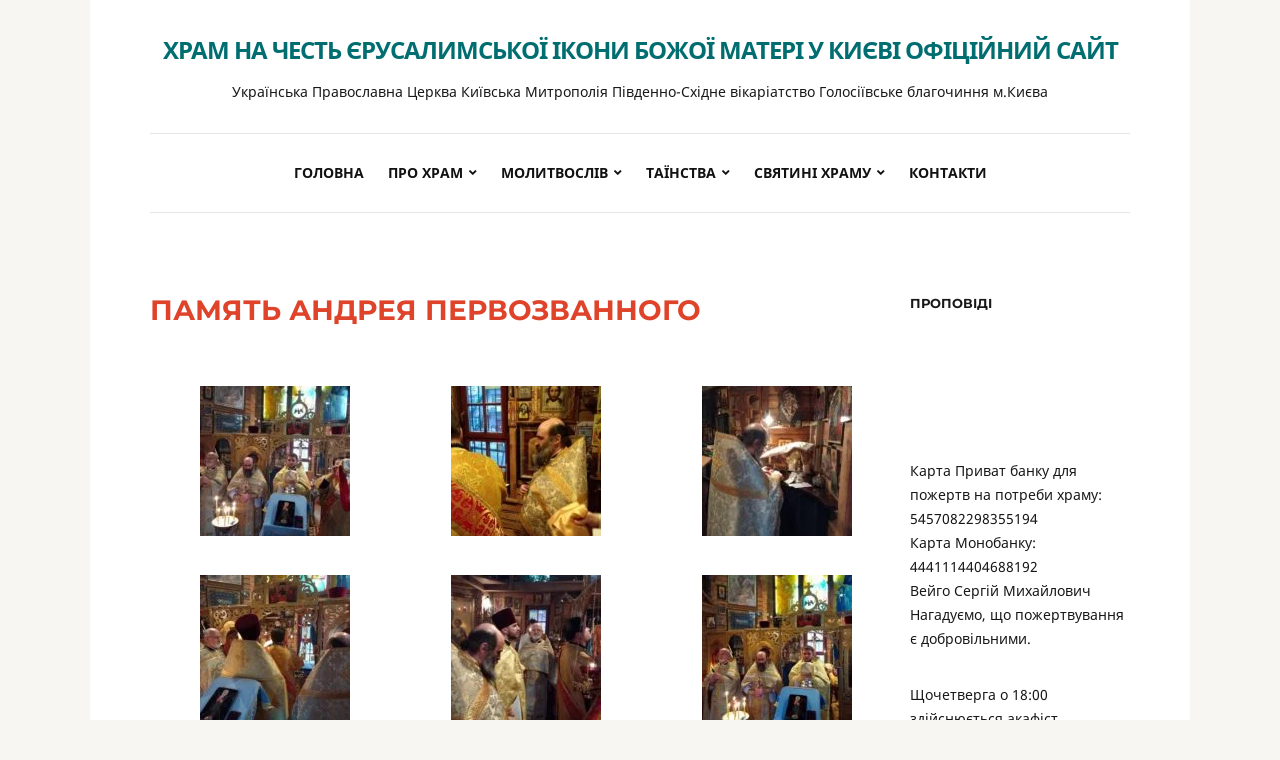

--- FILE ---
content_type: text/html; charset=UTF-8
request_url: https://jv.kiev.ua/albums/andrea/
body_size: 26102
content:
<!DOCTYPE html>
<html lang="uk">
<head>
	<meta charset="UTF-8" />
	<meta http-equiv="X-UA-Compatible" content="IE=edge" />
	<meta name="viewport" content="width=device-width, initial-scale=1.0" />
<link rel="profile" href="//gmpg.org/xfn/11" />
	<title>Память Андрея Первозванного &#8211; Храм на честь Єрусалимської ікони Божої Матері у Києві офіційний сайт</title>
<meta name='robots' content='max-image-preview:large' />
<link rel="alternate" type="application/rss+xml" title="Храм на честь Єрусалимської ікони Божої Матері у Києві офіційний сайт &raquo; стрічка" href="https://jv.kiev.ua/feed/" />
<link rel="alternate" type="application/rss+xml" title="Храм на честь Єрусалимської ікони Божої Матері у Києві офіційний сайт &raquo; Канал коментарів" href="https://jv.kiev.ua/comments/feed/" />
<link rel="alternate" type="text/calendar" title="Храм на честь Єрусалимської ікони Божої Матері у Києві офіційний сайт &raquo; iCal Feed" href="https://jv.kiev.ua/events/?ical=1" />
<link rel="alternate" title="oEmbed (JSON)" type="application/json+oembed" href="https://jv.kiev.ua/wp-json/oembed/1.0/embed?url=https%3A%2F%2Fjv.kiev.ua%2Falbums%2Fandrea%2F" />
<link rel="alternate" title="oEmbed (XML)" type="text/xml+oembed" href="https://jv.kiev.ua/wp-json/oembed/1.0/embed?url=https%3A%2F%2Fjv.kiev.ua%2Falbums%2Fandrea%2F&#038;format=xml" />
<style id='wp-img-auto-sizes-contain-inline-css' type='text/css'>
img:is([sizes=auto i],[sizes^="auto," i]){contain-intrinsic-size:3000px 1500px}
/*# sourceURL=wp-img-auto-sizes-contain-inline-css */
</style>

<link rel='stylesheet' id='jqueri_ui-css' href='https://jv.kiev.ua/wp-content/plugins/player/js/jquery-ui.css?ver=6.9' type='text/css' media='all' />
<style id='wp-emoji-styles-inline-css' type='text/css'>

	img.wp-smiley, img.emoji {
		display: inline !important;
		border: none !important;
		box-shadow: none !important;
		height: 1em !important;
		width: 1em !important;
		margin: 0 0.07em !important;
		vertical-align: -0.1em !important;
		background: none !important;
		padding: 0 !important;
	}
/*# sourceURL=wp-emoji-styles-inline-css */
</style>
<link rel='stylesheet' id='wp-block-library-css' href='https://jv.kiev.ua/wp-includes/css/dist/block-library/style.min.css?ver=6.9' type='text/css' media='all' />
<style id='global-styles-inline-css' type='text/css'>
:root{--wp--preset--aspect-ratio--square: 1;--wp--preset--aspect-ratio--4-3: 4/3;--wp--preset--aspect-ratio--3-4: 3/4;--wp--preset--aspect-ratio--3-2: 3/2;--wp--preset--aspect-ratio--2-3: 2/3;--wp--preset--aspect-ratio--16-9: 16/9;--wp--preset--aspect-ratio--9-16: 9/16;--wp--preset--color--black: #000000;--wp--preset--color--cyan-bluish-gray: #abb8c3;--wp--preset--color--white: #ffffff;--wp--preset--color--pale-pink: #f78da7;--wp--preset--color--vivid-red: #cf2e2e;--wp--preset--color--luminous-vivid-orange: #ff6900;--wp--preset--color--luminous-vivid-amber: #fcb900;--wp--preset--color--light-green-cyan: #7bdcb5;--wp--preset--color--vivid-green-cyan: #00d084;--wp--preset--color--pale-cyan-blue: #8ed1fc;--wp--preset--color--vivid-cyan-blue: #0693e3;--wp--preset--color--vivid-purple: #9b51e0;--wp--preset--color--bbp-white-100: #ffffff;--wp--preset--color--bbp-black-100: #000000;--wp--preset--gradient--vivid-cyan-blue-to-vivid-purple: linear-gradient(135deg,rgb(6,147,227) 0%,rgb(155,81,224) 100%);--wp--preset--gradient--light-green-cyan-to-vivid-green-cyan: linear-gradient(135deg,rgb(122,220,180) 0%,rgb(0,208,130) 100%);--wp--preset--gradient--luminous-vivid-amber-to-luminous-vivid-orange: linear-gradient(135deg,rgb(252,185,0) 0%,rgb(255,105,0) 100%);--wp--preset--gradient--luminous-vivid-orange-to-vivid-red: linear-gradient(135deg,rgb(255,105,0) 0%,rgb(207,46,46) 100%);--wp--preset--gradient--very-light-gray-to-cyan-bluish-gray: linear-gradient(135deg,rgb(238,238,238) 0%,rgb(169,184,195) 100%);--wp--preset--gradient--cool-to-warm-spectrum: linear-gradient(135deg,rgb(74,234,220) 0%,rgb(151,120,209) 20%,rgb(207,42,186) 40%,rgb(238,44,130) 60%,rgb(251,105,98) 80%,rgb(254,248,76) 100%);--wp--preset--gradient--blush-light-purple: linear-gradient(135deg,rgb(255,206,236) 0%,rgb(152,150,240) 100%);--wp--preset--gradient--blush-bordeaux: linear-gradient(135deg,rgb(254,205,165) 0%,rgb(254,45,45) 50%,rgb(107,0,62) 100%);--wp--preset--gradient--luminous-dusk: linear-gradient(135deg,rgb(255,203,112) 0%,rgb(199,81,192) 50%,rgb(65,88,208) 100%);--wp--preset--gradient--pale-ocean: linear-gradient(135deg,rgb(255,245,203) 0%,rgb(182,227,212) 50%,rgb(51,167,181) 100%);--wp--preset--gradient--electric-grass: linear-gradient(135deg,rgb(202,248,128) 0%,rgb(113,206,126) 100%);--wp--preset--gradient--midnight: linear-gradient(135deg,rgb(2,3,129) 0%,rgb(40,116,252) 100%);--wp--preset--font-size--small: 13px;--wp--preset--font-size--medium: 20px;--wp--preset--font-size--large: 36px;--wp--preset--font-size--x-large: 42px;--wp--preset--spacing--20: 0.44rem;--wp--preset--spacing--30: 0.67rem;--wp--preset--spacing--40: 1rem;--wp--preset--spacing--50: 1.5rem;--wp--preset--spacing--60: 2.25rem;--wp--preset--spacing--70: 3.38rem;--wp--preset--spacing--80: 5.06rem;--wp--preset--shadow--natural: 6px 6px 9px rgba(0, 0, 0, 0.2);--wp--preset--shadow--deep: 12px 12px 50px rgba(0, 0, 0, 0.4);--wp--preset--shadow--sharp: 6px 6px 0px rgba(0, 0, 0, 0.2);--wp--preset--shadow--outlined: 6px 6px 0px -3px rgb(255, 255, 255), 6px 6px rgb(0, 0, 0);--wp--preset--shadow--crisp: 6px 6px 0px rgb(0, 0, 0);}:where(.is-layout-flex){gap: 0.5em;}:where(.is-layout-grid){gap: 0.5em;}body .is-layout-flex{display: flex;}.is-layout-flex{flex-wrap: wrap;align-items: center;}.is-layout-flex > :is(*, div){margin: 0;}body .is-layout-grid{display: grid;}.is-layout-grid > :is(*, div){margin: 0;}:where(.wp-block-columns.is-layout-flex){gap: 2em;}:where(.wp-block-columns.is-layout-grid){gap: 2em;}:where(.wp-block-post-template.is-layout-flex){gap: 1.25em;}:where(.wp-block-post-template.is-layout-grid){gap: 1.25em;}.has-black-color{color: var(--wp--preset--color--black) !important;}.has-cyan-bluish-gray-color{color: var(--wp--preset--color--cyan-bluish-gray) !important;}.has-white-color{color: var(--wp--preset--color--white) !important;}.has-pale-pink-color{color: var(--wp--preset--color--pale-pink) !important;}.has-vivid-red-color{color: var(--wp--preset--color--vivid-red) !important;}.has-luminous-vivid-orange-color{color: var(--wp--preset--color--luminous-vivid-orange) !important;}.has-luminous-vivid-amber-color{color: var(--wp--preset--color--luminous-vivid-amber) !important;}.has-light-green-cyan-color{color: var(--wp--preset--color--light-green-cyan) !important;}.has-vivid-green-cyan-color{color: var(--wp--preset--color--vivid-green-cyan) !important;}.has-pale-cyan-blue-color{color: var(--wp--preset--color--pale-cyan-blue) !important;}.has-vivid-cyan-blue-color{color: var(--wp--preset--color--vivid-cyan-blue) !important;}.has-vivid-purple-color{color: var(--wp--preset--color--vivid-purple) !important;}.has-black-background-color{background-color: var(--wp--preset--color--black) !important;}.has-cyan-bluish-gray-background-color{background-color: var(--wp--preset--color--cyan-bluish-gray) !important;}.has-white-background-color{background-color: var(--wp--preset--color--white) !important;}.has-pale-pink-background-color{background-color: var(--wp--preset--color--pale-pink) !important;}.has-vivid-red-background-color{background-color: var(--wp--preset--color--vivid-red) !important;}.has-luminous-vivid-orange-background-color{background-color: var(--wp--preset--color--luminous-vivid-orange) !important;}.has-luminous-vivid-amber-background-color{background-color: var(--wp--preset--color--luminous-vivid-amber) !important;}.has-light-green-cyan-background-color{background-color: var(--wp--preset--color--light-green-cyan) !important;}.has-vivid-green-cyan-background-color{background-color: var(--wp--preset--color--vivid-green-cyan) !important;}.has-pale-cyan-blue-background-color{background-color: var(--wp--preset--color--pale-cyan-blue) !important;}.has-vivid-cyan-blue-background-color{background-color: var(--wp--preset--color--vivid-cyan-blue) !important;}.has-vivid-purple-background-color{background-color: var(--wp--preset--color--vivid-purple) !important;}.has-black-border-color{border-color: var(--wp--preset--color--black) !important;}.has-cyan-bluish-gray-border-color{border-color: var(--wp--preset--color--cyan-bluish-gray) !important;}.has-white-border-color{border-color: var(--wp--preset--color--white) !important;}.has-pale-pink-border-color{border-color: var(--wp--preset--color--pale-pink) !important;}.has-vivid-red-border-color{border-color: var(--wp--preset--color--vivid-red) !important;}.has-luminous-vivid-orange-border-color{border-color: var(--wp--preset--color--luminous-vivid-orange) !important;}.has-luminous-vivid-amber-border-color{border-color: var(--wp--preset--color--luminous-vivid-amber) !important;}.has-light-green-cyan-border-color{border-color: var(--wp--preset--color--light-green-cyan) !important;}.has-vivid-green-cyan-border-color{border-color: var(--wp--preset--color--vivid-green-cyan) !important;}.has-pale-cyan-blue-border-color{border-color: var(--wp--preset--color--pale-cyan-blue) !important;}.has-vivid-cyan-blue-border-color{border-color: var(--wp--preset--color--vivid-cyan-blue) !important;}.has-vivid-purple-border-color{border-color: var(--wp--preset--color--vivid-purple) !important;}.has-vivid-cyan-blue-to-vivid-purple-gradient-background{background: var(--wp--preset--gradient--vivid-cyan-blue-to-vivid-purple) !important;}.has-light-green-cyan-to-vivid-green-cyan-gradient-background{background: var(--wp--preset--gradient--light-green-cyan-to-vivid-green-cyan) !important;}.has-luminous-vivid-amber-to-luminous-vivid-orange-gradient-background{background: var(--wp--preset--gradient--luminous-vivid-amber-to-luminous-vivid-orange) !important;}.has-luminous-vivid-orange-to-vivid-red-gradient-background{background: var(--wp--preset--gradient--luminous-vivid-orange-to-vivid-red) !important;}.has-very-light-gray-to-cyan-bluish-gray-gradient-background{background: var(--wp--preset--gradient--very-light-gray-to-cyan-bluish-gray) !important;}.has-cool-to-warm-spectrum-gradient-background{background: var(--wp--preset--gradient--cool-to-warm-spectrum) !important;}.has-blush-light-purple-gradient-background{background: var(--wp--preset--gradient--blush-light-purple) !important;}.has-blush-bordeaux-gradient-background{background: var(--wp--preset--gradient--blush-bordeaux) !important;}.has-luminous-dusk-gradient-background{background: var(--wp--preset--gradient--luminous-dusk) !important;}.has-pale-ocean-gradient-background{background: var(--wp--preset--gradient--pale-ocean) !important;}.has-electric-grass-gradient-background{background: var(--wp--preset--gradient--electric-grass) !important;}.has-midnight-gradient-background{background: var(--wp--preset--gradient--midnight) !important;}.has-small-font-size{font-size: var(--wp--preset--font-size--small) !important;}.has-medium-font-size{font-size: var(--wp--preset--font-size--medium) !important;}.has-large-font-size{font-size: var(--wp--preset--font-size--large) !important;}.has-x-large-font-size{font-size: var(--wp--preset--font-size--x-large) !important;}
/*# sourceURL=global-styles-inline-css */
</style>

<style id='classic-theme-styles-inline-css' type='text/css'>
/*! This file is auto-generated */
.wp-block-button__link{color:#fff;background-color:#32373c;border-radius:9999px;box-shadow:none;text-decoration:none;padding:calc(.667em + 2px) calc(1.333em + 2px);font-size:1.125em}.wp-block-file__button{background:#32373c;color:#fff;text-decoration:none}
/*# sourceURL=/wp-includes/css/classic-themes.min.css */
</style>
<link rel='stylesheet' id='epa-template-css' href='https://jv.kiev.ua/wp-content/plugins/easy-photo-album/css/easy-photo-album-template.css?ver=1.3.7' type='text/css' media='all' />
<link rel='stylesheet' id='lightbox2-css-css' href='https://jv.kiev.ua/wp-content/plugins/easy-photo-album/css/lightbox.css?ver=2.6.1' type='text/css' media='all' />
<link rel='stylesheet' id='thickbox.css-css' href='https://jv.kiev.ua/wp-includes/js/thickbox/thickbox.css?ver=1.0' type='text/css' media='all' />
<link rel='stylesheet' id='dashicons-css' href='https://jv.kiev.ua/wp-includes/css/dashicons.min.css?ver=6.9' type='text/css' media='all' />
<link rel='stylesheet' id='thickbox-css' href='https://jv.kiev.ua/wp-includes/js/thickbox/thickbox.css?ver=6.9' type='text/css' media='all' />
<link rel='stylesheet' id='endurance-style-css' href='https://jv.kiev.ua/wp-content/themes/endurance/style.css?ver=1.2.4' type='text/css' media='all' />
<link rel='stylesheet' id='ilovewp-icomoon-css' href='https://jv.kiev.ua/wp-content/themes/endurance/css/icomoon.css?ver=1.2.4' type='text/css' media='all' />
<link rel='stylesheet' id='heateor_sss_frontend_css-css' href='https://jv.kiev.ua/wp-content/plugins/sassy-social-share/public/css/sassy-social-share-public.css?ver=3.3.74' type='text/css' media='all' />
<style id='heateor_sss_frontend_css-inline-css' type='text/css'>
.heateor_sss_button_instagram span.heateor_sss_svg,a.heateor_sss_instagram span.heateor_sss_svg{background:radial-gradient(circle at 30% 107%,#fdf497 0,#fdf497 5%,#fd5949 45%,#d6249f 60%,#285aeb 90%)}.heateor_sss_horizontal_sharing .heateor_sss_svg,.heateor_sss_standard_follow_icons_container .heateor_sss_svg{color:#fff;border-width:0px;border-style:solid;border-color:transparent}.heateor_sss_horizontal_sharing .heateorSssTCBackground{color:#666}.heateor_sss_horizontal_sharing span.heateor_sss_svg:hover,.heateor_sss_standard_follow_icons_container span.heateor_sss_svg:hover{border-color:transparent;}.heateor_sss_vertical_sharing span.heateor_sss_svg,.heateor_sss_floating_follow_icons_container span.heateor_sss_svg{color:#fff;border-width:0px;border-style:solid;border-color:transparent;}.heateor_sss_vertical_sharing .heateorSssTCBackground{color:#666;}.heateor_sss_vertical_sharing span.heateor_sss_svg:hover,.heateor_sss_floating_follow_icons_container span.heateor_sss_svg:hover{border-color:transparent;}@media screen and (max-width:783px) {.heateor_sss_vertical_sharing{display:none!important}}div.heateor_sss_mobile_footer{display:none;}@media screen and (max-width:783px){div.heateor_sss_bottom_sharing .heateorSssTCBackground{background-color:white}div.heateor_sss_bottom_sharing{width:100%!important;left:0!important;}div.heateor_sss_bottom_sharing a{width:20% !important;}div.heateor_sss_bottom_sharing .heateor_sss_svg{width: 100% !important;}div.heateor_sss_bottom_sharing div.heateorSssTotalShareCount{font-size:1em!important;line-height:28px!important}div.heateor_sss_bottom_sharing div.heateorSssTotalShareText{font-size:.7em!important;line-height:0px!important}div.heateor_sss_mobile_footer{display:block;height:40px;}.heateor_sss_bottom_sharing{padding:0!important;display:block!important;width:auto!important;bottom:-2px!important;top: auto!important;}.heateor_sss_bottom_sharing .heateor_sss_square_count{line-height:inherit;}.heateor_sss_bottom_sharing .heateorSssSharingArrow{display:none;}.heateor_sss_bottom_sharing .heateorSssTCBackground{margin-right:1.1em!important}}
/*# sourceURL=heateor_sss_frontend_css-inline-css */
</style>
<link rel='stylesheet' id='__EPYT__style-css' href='https://jv.kiev.ua/wp-content/plugins/youtube-embed-plus/styles/ytprefs.min.css?ver=14.2.2' type='text/css' media='all' />
<style id='__EPYT__style-inline-css' type='text/css'>

                .epyt-gallery-thumb {
                        width: 33.333%;
                }
                
/*# sourceURL=__EPYT__style-inline-css */
</style>
<script type="text/javascript" src="https://jv.kiev.ua/wp-includes/js/jquery/jquery.min.js?ver=3.7.1" id="jquery-core-js"></script>
<script type="text/javascript" src="https://jv.kiev.ua/wp-includes/js/jquery/jquery-migrate.min.js?ver=3.4.1" id="jquery-migrate-js"></script>
<script type="text/javascript" src="https://jv.kiev.ua/wp-content/plugins/player/js/jquery-ui.min.js?ver=6.9" id="jquery-ui-js"></script>
<script type="text/javascript" src="https://jv.kiev.ua/wp-content/plugins/player/js/jquery.transit.js?ver=6.9" id="transit-js"></script>
<script type="text/javascript" src="https://jv.kiev.ua/wp-content/plugins/player/js/flash_detect.js?ver=6.9" id="flsh_detect-js"></script>
<script type="text/javascript" src="https://jv.kiev.ua/wp-content/themes/endurance/js/superfish.min.js?ver=1" id="jquery-superfish-js"></script>
<script type="text/javascript" src="https://jv.kiev.ua/wp-content/themes/endurance/js/jquery.flexslider-min.js?ver=1" id="jquery-flexslider-js"></script>
<script type="text/javascript" id="__ytprefs__-js-extra">
/* <![CDATA[ */
var _EPYT_ = {"ajaxurl":"https://jv.kiev.ua/wp-admin/admin-ajax.php","security":"b9c968b272","gallery_scrolloffset":"20","eppathtoscripts":"https://jv.kiev.ua/wp-content/plugins/youtube-embed-plus/scripts/","eppath":"https://jv.kiev.ua/wp-content/plugins/youtube-embed-plus/","epresponsiveselector":"[\"iframe.__youtube_prefs_widget__\"]","epdovol":"1","version":"14.2.2","evselector":"iframe.__youtube_prefs__[src], iframe[src*=\"youtube.com/embed/\"], iframe[src*=\"youtube-nocookie.com/embed/\"]","ajax_compat":"","maxres_facade":"eager","ytapi_load":"light","pause_others":"","stopMobileBuffer":"1","facade_mode":"","not_live_on_channel":""};
//# sourceURL=__ytprefs__-js-extra
/* ]]> */
</script>
<script type="text/javascript" src="https://jv.kiev.ua/wp-content/plugins/youtube-embed-plus/scripts/ytprefs.min.js?ver=14.2.2" id="__ytprefs__-js"></script>
<script type="text/javascript" src="https://jv.kiev.ua/wp-content/plugins/spider-event-calendar/elements/calendar.js?ver=1.5.65" id="Calendar-js"></script>
<script type="text/javascript" src="https://jv.kiev.ua/wp-content/plugins/spider-event-calendar/elements/calendar-setup.js?ver=1.5.65" id="calendar-setup-js"></script>
<script type="text/javascript" src="https://jv.kiev.ua/wp-content/plugins/spider-event-calendar/elements/calendar_function.js?ver=1.5.65" id="calendar_function-js"></script>
<link rel="https://api.w.org/" href="https://jv.kiev.ua/wp-json/" /><link rel="EditURI" type="application/rsd+xml" title="RSD" href="https://jv.kiev.ua/xmlrpc.php?rsd" />
<meta name="generator" content="WordPress 6.9" />
<link rel="canonical" href="https://jv.kiev.ua/albums/andrea/" />
<link rel='shortlink' href='https://jv.kiev.ua/?p=8944' />
  <script>
    var xx_cal_xx = '&';
  </script>
  <meta name="et-api-version" content="v1"><meta name="et-api-origin" content="https://jv.kiev.ua"><link rel="https://theeventscalendar.com/" href="https://jv.kiev.ua/wp-json/tribe/tickets/v1/" /><meta name="tec-api-version" content="v1"><meta name="tec-api-origin" content="https://jv.kiev.ua"><link rel="alternate" href="https://jv.kiev.ua/wp-json/tribe/events/v1/" /><style type='text/css' id='Responsive_Column_Widgets_1.2.7' >
            .responsive_column_widgets_box .widget {
                padding: 4px;
                width: auto;
                height: auto;
            }

            .responsive_column_widgets_column_hide {
                display: none !important;
            }
            
            /* REMOVE MARGINS AS ALL GO FULL WIDTH AT 240 PIXELS */
            @media only screen and (max-width: 240px) {
                .responsive_column_widgets_column { 
                    margin: 1% 0 1% 0;
                }
            }
            
            /*  GROUPING  ============================================================================= */
            .responsive_column_widgets_box:before,
            .responsive_column_widgets_box:after {
                content: '';
                display: table;
            }
            .responsive_column_widgets_box:after {
                clear:both;
            }
            .responsive_column_widgets_box {
                float: none;
                width: 100%;        
                margin-left: auto;
                margin-right: auto;
                zoom:1; /* For IE 6/7 (trigger hasLayout) */
            }

            /* GRID COLUMN SETUP  */
            .responsive_column_widgets_column {
                display: block;
                float: left;
                margin: 1% 0 1% 1.6%;                
            }     
            
            /* all browsers except IE6 and lower */
            .responsive_column_widgets_column:first-child { 
                margin-left: 0; 
            }
            
            /* 
             * Remove the left margin of the first column. This should be done after all setting margins of columns for IE8. 
             * If declared earlier and there is a rule setting left margin of first columns, then it takes effect instead in IE8.
             */
            .responsive_column_widgets_column_1 {
                margin-left: 0px;
                clear: left;
            }            
            
            /*  GRID  ============================================================================= */
            .element_of_1 { width: 100%; }
            .element_of_2 { width: 49.2%; }
            .element_of_3 { width: 32.2%; }
            .element_of_4 { width: 23.8%; }
            .element_of_5 { width: 18.72%; }
            .element_of_6 { width: 15.33%; }
            .element_of_7 { width: 12.91%; }
            .element_of_8 { width: 11.1%; }
            .element_of_9 { width: 9.68%; }
            .element_of_10 { width: 8.56%; }
            .element_of_11 { width: 7.63%; }
            .element_of_12 { width: 6.86%; }
            
            /*  GRID for Col-spans ============================================================================= */
             .element_2_of_2 { width: 100%; }
 .element_2_of_3 { width: 66%; }
 .element_3_of_3 { width: 100%; }
 .element_2_of_4 { width: 49.2%; }
 .element_3_of_4 { width: 74.6%; }
 .element_4_of_4 { width: 100%; }
 .element_2_of_5 { width: 39.04%; }
 .element_3_of_5 { width: 59.36%; }
 .element_4_of_5 { width: 79.68%; }
 .element_5_of_5 { width: 100%; }
 .element_2_of_6 { width: 32.26%; }
 .element_3_of_6 { width: 49.19%; }
 .element_4_of_6 { width: 66.12%; }
 .element_5_of_6 { width: 83.05%; }
 .element_6_of_6 { width: 100%; }
 .element_2_of_7 { width: 27.42%; }
 .element_3_of_7 { width: 41.93%; }
 .element_4_of_7 { width: 56.44%; }
 .element_5_of_7 { width: 70.95%; }
 .element_6_of_7 { width: 85.46%; }
 .element_7_of_7 { width: 100%; }
 .element_2_of_8 { width: 23.8%; }
 .element_3_of_8 { width: 36.5%; }
 .element_4_of_8 { width: 49.2%; }
 .element_5_of_8 { width: 61.9%; }
 .element_6_of_8 { width: 74.6%; }
 .element_7_of_8 { width: 87.3%; }
 .element_8_of_8 { width: 100%; }
 .element_2_of_9 { width: 20.96%; }
 .element_3_of_9 { width: 32.24%; }
 .element_4_of_9 { width: 43.52%; }
 .element_5_of_9 { width: 54.8%; }
 .element_6_of_9 { width: 66.08%; }
 .element_7_of_9 { width: 77.36%; }
 .element_8_of_9 { width: 88.64%; }
 .element_9_of_9 { width: 100%; }
 .element_2_of_10 { width: 18.72%; }
 .element_3_of_10 { width: 28.88%; }
 .element_4_of_10 { width: 39.04%; }
 .element_5_of_10 { width: 49.2%; }
 .element_6_of_10 { width: 59.36%; }
 .element_7_of_10 { width: 69.52%; }
 .element_8_of_10 { width: 79.68%; }
 .element_9_of_10 { width: 89.84%; }
 .element_10_of_10 { width: 100%; }
 .element_2_of_11 { width: 16.86%; }
 .element_3_of_11 { width: 26.09%; }
 .element_4_of_11 { width: 35.32%; }
 .element_5_of_11 { width: 44.55%; }
 .element_6_of_11 { width: 53.78%; }
 .element_7_of_11 { width: 63.01%; }
 .element_8_of_11 { width: 72.24%; }
 .element_9_of_11 { width: 81.47%; }
 .element_10_of_11 { width: 90.7%; }
 .element_11_of_11 { width: 100%; }
 .element_2_of_12 { width: 15.32%; }
 .element_3_of_12 { width: 23.78%; }
 .element_4_of_12 { width: 32.24%; }
 .element_5_of_12 { width: 40.7%; }
 .element_6_of_12 { width: 49.16%; }
 .element_7_of_12 { width: 57.62%; }
 .element_8_of_12 { width: 66.08%; }
 .element_9_of_12 { width: 74.54%; }
 .element_10_of_12 { width: 83%; }
 .element_11_of_12 { width: 91.46%; }
 .element_12_of_12 { width: 100%; }
            
            /* Responsive Column Widget Box Widget */
            .widget_box_widget .responsive_column_widgets_box {
                margin-top: 0px;
            }
            .responsive_column_widgets_column.widget_box_widget { 
                margin-top: 0px;
                margin-left: 0px;
            }
            
            /* Twenty Thirteen support */
            .site-main .responsive_column_widgets_box.widget-area {
                width: 100%;
                margin-right: auto;
                float: none;
            }
            .widget_box_widget div.widget {
                background:none;
            }            
            
            /* Twenty Fourteen Support */
            .responsive_column_widgets_box.content-sidebar {
                padding: 0;
            }
        </style>
<style type="text/css" id="style_custom_responsive_column_widgets_83c3fa2a7e0291cfb4fc287ad856e660">.responsive_column_widgets { display: inline-block; width: 100%; }</style>
<style type='text/css' class='style_responsive_column_widgets_83c3fa2a7e0291cfb4fc287ad856e660'>@media only screen and (min-width: 1px) and (max-width: 600px) {
.responsive_column_widgets .responsive_column_widgets_column {                
                margin-left: 1.6%;
            }
 .responsive_column_widgets .responsive_column_widgets_column_600_element_of_1 { width:100%; clear: left; margin: 1% 0 1% 0; display: block; float:left; } 
 .responsive_column_widgets .responsive_column_widgets_column_600_element_of_2 { width:49.2%; display: block; float:left; } 
 .responsive_column_widgets .responsive_column_widgets_column_600_element_of_3 { width:32.2%; display: block; float:left; } 
 .responsive_column_widgets .responsive_column_widgets_column_600_element_of_4 { width:23.8%; display: block; float:left; } 
 .responsive_column_widgets .responsive_column_widgets_column_600_element_of_5 { width:18.72%; display: block; float:left; } 
 .responsive_column_widgets .responsive_column_widgets_column_600_element_of_6 { width:15.33%; display: block; float:left; } 
 .responsive_column_widgets .responsive_column_widgets_column_600_element_of_7 { width:12.91%; display: block; float:left; } 
 .responsive_column_widgets .responsive_column_widgets_column_600_element_of_8 { width:11.1%; display: block; float:left; } 
 .responsive_column_widgets .responsive_column_widgets_column_600_element_of_9 { width:9.68%; display: block; float:left; } 
 .responsive_column_widgets .responsive_column_widgets_column_600_element_of_10 { width:8.56%; display: block; float:left; } 
 .responsive_column_widgets .responsive_column_widgets_column_600_element_of_11 { width:7.63%; display: block; float:left; } 
 .responsive_column_widgets .responsive_column_widgets_column_600_element_of_12 { width:6.86%; display: block; float:left; } 
 .responsive_column_widgets .responsive_column_widgets_column_600_element_2_of_2 { width: 100%; }
 .responsive_column_widgets .responsive_column_widgets_column_600_element_2_of_3 { width: 66%; }
 .responsive_column_widgets .responsive_column_widgets_column_600_element_3_of_3 { width: 100%; }
 .responsive_column_widgets .responsive_column_widgets_column_600_element_2_of_4 { width: 49.2%; }
 .responsive_column_widgets .responsive_column_widgets_column_600_element_3_of_4 { width: 74.6%; }
 .responsive_column_widgets .responsive_column_widgets_column_600_element_4_of_4 { width: 100%; }
 .responsive_column_widgets .responsive_column_widgets_column_600_element_2_of_5 { width: 39.04%; }
 .responsive_column_widgets .responsive_column_widgets_column_600_element_3_of_5 { width: 59.36%; }
 .responsive_column_widgets .responsive_column_widgets_column_600_element_4_of_5 { width: 79.68%; }
 .responsive_column_widgets .responsive_column_widgets_column_600_element_5_of_5 { width: 100%; }
 .responsive_column_widgets .responsive_column_widgets_column_600_element_2_of_6 { width: 32.26%; }
 .responsive_column_widgets .responsive_column_widgets_column_600_element_3_of_6 { width: 49.19%; }
 .responsive_column_widgets .responsive_column_widgets_column_600_element_4_of_6 { width: 66.12%; }
 .responsive_column_widgets .responsive_column_widgets_column_600_element_5_of_6 { width: 83.05%; }
 .responsive_column_widgets .responsive_column_widgets_column_600_element_6_of_6 { width: 100%; }
 .responsive_column_widgets .responsive_column_widgets_column_600_element_2_of_7 { width: 27.42%; }
 .responsive_column_widgets .responsive_column_widgets_column_600_element_3_of_7 { width: 41.93%; }
 .responsive_column_widgets .responsive_column_widgets_column_600_element_4_of_7 { width: 56.44%; }
 .responsive_column_widgets .responsive_column_widgets_column_600_element_5_of_7 { width: 70.95%; }
 .responsive_column_widgets .responsive_column_widgets_column_600_element_6_of_7 { width: 85.46%; }
 .responsive_column_widgets .responsive_column_widgets_column_600_element_7_of_7 { width: 100%; }
 .responsive_column_widgets .responsive_column_widgets_column_600_element_2_of_8 { width: 23.8%; }
 .responsive_column_widgets .responsive_column_widgets_column_600_element_3_of_8 { width: 36.5%; }
 .responsive_column_widgets .responsive_column_widgets_column_600_element_4_of_8 { width: 49.2%; }
 .responsive_column_widgets .responsive_column_widgets_column_600_element_5_of_8 { width: 61.9%; }
 .responsive_column_widgets .responsive_column_widgets_column_600_element_6_of_8 { width: 74.6%; }
 .responsive_column_widgets .responsive_column_widgets_column_600_element_7_of_8 { width: 87.3%; }
 .responsive_column_widgets .responsive_column_widgets_column_600_element_8_of_8 { width: 100%; }
 .responsive_column_widgets .responsive_column_widgets_column_600_element_2_of_9 { width: 20.96%; }
 .responsive_column_widgets .responsive_column_widgets_column_600_element_3_of_9 { width: 32.24%; }
 .responsive_column_widgets .responsive_column_widgets_column_600_element_4_of_9 { width: 43.52%; }
 .responsive_column_widgets .responsive_column_widgets_column_600_element_5_of_9 { width: 54.8%; }
 .responsive_column_widgets .responsive_column_widgets_column_600_element_6_of_9 { width: 66.08%; }
 .responsive_column_widgets .responsive_column_widgets_column_600_element_7_of_9 { width: 77.36%; }
 .responsive_column_widgets .responsive_column_widgets_column_600_element_8_of_9 { width: 88.64%; }
 .responsive_column_widgets .responsive_column_widgets_column_600_element_9_of_9 { width: 100%; }
 .responsive_column_widgets .responsive_column_widgets_column_600_element_2_of_10 { width: 18.72%; }
 .responsive_column_widgets .responsive_column_widgets_column_600_element_3_of_10 { width: 28.88%; }
 .responsive_column_widgets .responsive_column_widgets_column_600_element_4_of_10 { width: 39.04%; }
 .responsive_column_widgets .responsive_column_widgets_column_600_element_5_of_10 { width: 49.2%; }
 .responsive_column_widgets .responsive_column_widgets_column_600_element_6_of_10 { width: 59.36%; }
 .responsive_column_widgets .responsive_column_widgets_column_600_element_7_of_10 { width: 69.52%; }
 .responsive_column_widgets .responsive_column_widgets_column_600_element_8_of_10 { width: 79.68%; }
 .responsive_column_widgets .responsive_column_widgets_column_600_element_9_of_10 { width: 89.84%; }
 .responsive_column_widgets .responsive_column_widgets_column_600_element_10_of_10 { width: 100%; }
 .responsive_column_widgets .responsive_column_widgets_column_600_element_2_of_11 { width: 16.86%; }
 .responsive_column_widgets .responsive_column_widgets_column_600_element_3_of_11 { width: 26.09%; }
 .responsive_column_widgets .responsive_column_widgets_column_600_element_4_of_11 { width: 35.32%; }
 .responsive_column_widgets .responsive_column_widgets_column_600_element_5_of_11 { width: 44.55%; }
 .responsive_column_widgets .responsive_column_widgets_column_600_element_6_of_11 { width: 53.78%; }
 .responsive_column_widgets .responsive_column_widgets_column_600_element_7_of_11 { width: 63.01%; }
 .responsive_column_widgets .responsive_column_widgets_column_600_element_8_of_11 { width: 72.24%; }
 .responsive_column_widgets .responsive_column_widgets_column_600_element_9_of_11 { width: 81.47%; }
 .responsive_column_widgets .responsive_column_widgets_column_600_element_10_of_11 { width: 90.7%; }
 .responsive_column_widgets .responsive_column_widgets_column_600_element_11_of_11 { width: 100%; }
 .responsive_column_widgets .responsive_column_widgets_column_600_element_2_of_12 { width: 15.32%; }
 .responsive_column_widgets .responsive_column_widgets_column_600_element_3_of_12 { width: 23.78%; }
 .responsive_column_widgets .responsive_column_widgets_column_600_element_4_of_12 { width: 32.24%; }
 .responsive_column_widgets .responsive_column_widgets_column_600_element_5_of_12 { width: 40.7%; }
 .responsive_column_widgets .responsive_column_widgets_column_600_element_6_of_12 { width: 49.16%; }
 .responsive_column_widgets .responsive_column_widgets_column_600_element_7_of_12 { width: 57.62%; }
 .responsive_column_widgets .responsive_column_widgets_column_600_element_8_of_12 { width: 66.08%; }
 .responsive_column_widgets .responsive_column_widgets_column_600_element_9_of_12 { width: 74.54%; }
 .responsive_column_widgets .responsive_column_widgets_column_600_element_10_of_12 { width: 83%; }
 .responsive_column_widgets .responsive_column_widgets_column_600_element_11_of_12 { width: 91.46%; }
 .responsive_column_widgets .responsive_column_widgets_column_600_element_12_of_12 { width: 100%; }
 .responsive_column_widgets .responsive_column_widgets_column_600_1 { 
                    clear: left; 
                    margin-left: 0px; 
                } 
                
 .responsive_column_widgets .responsive_column_widgets_column_600_hide { display: none; } 
}
@media only screen and (min-width: 602px) {
            .responsive_column_widgets .responsive_column_widgets_column.responsive_column_widgets_column_1 {
                margin-left: 0px;
            }
        }
</style><!-- Analytics by WP Statistics v14.11.2 - https://wp-statistics.com -->

<link rel='stylesheet' id='spcalendar-jos-css' href='https://jv.kiev.ua/wp-content/plugins/spider-event-calendar/elements/calendar-jos.css?ver=1.5.65' type='text/css' media='' />
<link rel='stylesheet' id='wp-color-picker-css' href='https://jv.kiev.ua/wp-admin/css/color-picker.min.css?ver=6.9' type='text/css' media='all' />
</head>

<body data-rsssl=1 class="wp-singular easy-photo-album-template-default single single-easy-photo-album postid-8944 wp-embed-responsive wp-theme-endurance tribe-no-js tec-no-tickets-on-recurring tec-no-rsvp-on-recurring page-header-centered tribe-theme-endurance">


<div id="container">

	<div class="site-wrapper-all site-wrapper-boxed">

		<a class="skip-link screen-reader-text" href="#site-main">Перейти до вмісту</a>

		<header id="site-masthead" class="site-section site-section-masthead">
			<div class="site-section-wrapper site-section-wrapper-masthead">
				<div id="site-logo">					<p class="site-title"><a href="https://jv.kiev.ua/" rel="home">Храм на честь Єрусалимської ікони Божої Матері у Києві офіційний сайт</a></p>
					<p class="site-description">Українська Православна Церква Київська Митрополія Південно-Східне вікаріатство Голосіївське благочиння м.Києва</p></div><!-- #site-logo -->
					<div id="site-section-primary-menu">
					<span id="site-mobile-menu-toggle">
	<button class="site-toggle-anchor">
		<span class="site-toggle-icon site-toggle-icon-open is-visible icon-icomoon ilovewp-icon-bars"></span>
		<span class="site-toggle-label site-toggle-label-open is-visible">Меню</span>
		<span class="site-toggle-icon site-toggle-icon-close icon-icomoon ilovewp-icon-bars"></span>
		<span class="site-toggle-label site-toggle-label-close">Меню</span>
	</button><!-- .site-toggle-anchor -->
</span><!-- #site-mobile-menu-toggle --><div id="site-mobile-menu">
	<div class="menu-wrapper">

				<nav class="mobile-menu" aria-label="Мобільне меню">
			<ul id="menu-header" class="menu"><li id="menu-item-19279" class="menu-item menu-item-type-custom menu-item-object-custom menu-item-home menu-item-19279"><a href="https://jv.kiev.ua">Головна</a></li>
<li id="menu-item-48" class="menu-item menu-item-type-post_type menu-item-object-page menu-item-has-children menu-item-48"><a href="https://jv.kiev.ua/%d0%be-%d1%85%d1%80%d0%b0%d0%bc%d0%b5/">Про храм</a><button class="sub-menu-toggle toggle-anchor"><span class="screen-reader-text">Показати підменю</span><i class="icon-icomoon ilovewp-icon-chevron-down"></i></span></button>
<ul class="sub-menu">
	<li id="menu-item-17" class="menu-item menu-item-type-post_type menu-item-object-page menu-item-17"><a href="https://jv.kiev.ua/clirics/">Духовенство</a></li>
	<li id="menu-item-43" class="menu-item menu-item-type-post_type menu-item-object-page menu-item-43"><a href="https://jv.kiev.ua/events/">Богослужіння</a></li>
	<li id="menu-item-18" class="menu-item menu-item-type-post_type menu-item-object-page menu-item-18"><a href="https://jv.kiev.ua/media/">Проповіді</a></li>
</ul>
</li>
<li id="menu-item-136" class="menu-item menu-item-type-post_type menu-item-object-page menu-item-has-children menu-item-136"><a href="https://jv.kiev.ua/%d0%bc%d0%be%d0%bb%d0%b8%d1%82%d0%b2%d0%be%d1%81%d0%bb%d1%96%d0%b2/">Молитвослів</a><button class="sub-menu-toggle toggle-anchor"><span class="screen-reader-text">Показати підменю</span><i class="icon-icomoon ilovewp-icon-chevron-down"></i></span></button>
<ul class="sub-menu">
	<li id="menu-item-1799" class="menu-item menu-item-type-post_type menu-item-object-page menu-item-1799"><a href="https://jv.kiev.ua/%d0%bc%d0%be%d0%bb%d0%b8%d1%82%d0%b2%d1%8b-%d1%83%d1%82%d1%80%d0%b5%d0%bd%d0%bd%d0%b8%d0%b5-2/">Молитвы утренние</a></li>
	<li id="menu-item-1798" class="menu-item menu-item-type-post_type menu-item-object-page menu-item-1798"><a href="https://jv.kiev.ua/%d0%bc%d0%be%d0%bb%d0%b8%d1%82%d0%b2%d1%8b-%d0%b2%d0%b5%d1%87%d0%b5%d1%80%d0%bd%d0%b8%d0%b5/">Молитвы вечерние</a></li>
	<li id="menu-item-1795" class="menu-item menu-item-type-post_type menu-item-object-page menu-item-1795"><a href="https://jv.kiev.ua/%d0%ba%d0%b0%d0%bd%d0%be%d0%bd-%d0%bf%d0%be%d0%ba%d0%b0%d1%8f%d0%bd%d0%bd%d1%8b%d0%b9/">Канон покаянный</a></li>
	<li id="menu-item-1796" class="menu-item menu-item-type-post_type menu-item-object-page menu-item-1796"><a href="https://jv.kiev.ua/%d0%ba%d0%b0%d0%bd%d0%be%d0%bd-%d0%bc%d0%be%d0%bb%d0%b5%d0%b1%d0%bd%d1%8b%d0%b9-%d0%ba%d0%be-%d0%bf%d1%80%d0%b5%d1%81%d0%b2%d1%8f%d1%82%d0%be%d0%b9-%d0%b1%d0%be%d0%b3%d0%be%d1%80%d0%be%d0%b4%d0%b8/">Канон молебный ко Пресвятой Богородице</a></li>
	<li id="menu-item-1794" class="menu-item menu-item-type-post_type menu-item-object-page menu-item-1794"><a href="https://jv.kiev.ua/%d0%ba%d0%b0%d0%bd%d0%be%d0%bd-%d0%b0%d0%bd%d0%b3%d0%b5%d0%bb%d1%83-%d1%85%d1%80%d0%b0%d0%bd%d0%b8%d1%82%d0%b5%d0%bb%d1%8e/">Канон Ангелу-хранителю</a></li>
	<li id="menu-item-1816" class="menu-item menu-item-type-post_type menu-item-object-page menu-item-1816"><a href="https://jv.kiev.ua/%d0%b0%d0%ba%d0%b0%d1%84%d0%b8%d1%81%d1%82-%d0%b8%d0%b8%d1%81%d1%83%d1%81%d1%83-%d1%81%d0%bb%d0%b0%d0%b4%d1%87%d0%b0%d0%b9%d1%88%d0%b5%d0%bc%d1%83/">Акафист Иисусу Сладчайшему</a></li>
	<li id="menu-item-1819" class="menu-item menu-item-type-post_type menu-item-object-page menu-item-1819"><a href="https://jv.kiev.ua/%d0%b0%d0%ba%d0%b0%d1%84%d0%b8%d1%81%d1%82-%d0%bf%d1%80%d0%b5%d1%81%d0%b2%d1%8f%d1%82%d0%be%d0%b9-%d0%b1%d0%be%d0%b3%d0%be%d1%80%d0%be%d0%b4%d0%b8%d1%86%d0%b5/">Акафист Пресвятой Богородице</a></li>
	<li id="menu-item-147" class="menu-item menu-item-type-post_type menu-item-object-page menu-item-147"><a href="https://jv.kiev.ua/%d0%bf%d0%be%d1%81%d0%bb%d0%b5%d0%b4%d0%be%d0%b2%d0%b0%d0%bd%d0%b8%d0%b5-%d0%ba%d0%be-%d1%81%d0%b2%d1%8f%d1%82%d0%be%d0%bc%d1%83-%d0%bf%d1%80%d0%b8%d1%87%d0%b0%d1%89%d0%b5%d0%bd%d0%b8%d1%8e/">Последование ко Святому Причащению</a></li>
	<li id="menu-item-1792" class="menu-item menu-item-type-post_type menu-item-object-page menu-item-1792"><a href="https://jv.kiev.ua/%d0%b1%d0%bb%d0%b0%d0%b3%d0%be%d0%b4%d0%b0%d1%80%d1%81%d1%82%d0%b2%d0%b5%d0%bd%d0%bd%d1%8b%d0%b5-%d0%bc%d0%be%d0%bb%d0%b8%d1%82%d0%b2%d1%8b-%d0%bf%d0%be-%d1%81%d0%b2%d1%8f%d1%82%d0%be%d0%bc-%d0%bf/">Благодарственные молитвы по святом Причащении</a></li>
	<li id="menu-item-1793" class="menu-item menu-item-type-post_type menu-item-object-page menu-item-1793"><a href="https://jv.kiev.ua/%d0%ba%d0%b0%d0%ba-%d0%bd%d0%b0%d1%83%d1%87%d0%b8%d1%82%d1%8c%d1%81%d1%8f-%d0%bf%d1%80%d0%b0%d0%b2%d0%b8%d0%bb%d1%8c%d0%bd%d0%be%d0%b9-%d0%bc%d0%be%d0%bb%d0%b8%d1%82%d0%b2%d0%b5-%d1%81%d0%be%d0%b2/">Как научиться правильной молитве: советы святителя Игнатия (Брянчанинова)</a></li>
	<li id="menu-item-148" class="menu-item menu-item-type-post_type menu-item-object-page menu-item-148"><a href="https://jv.kiev.ua/%d1%87%d0%b0%d1%81%d1%8b-%d1%81%d0%b2%d1%8f%d1%82%d0%be%d0%b9-%d0%bf%d0%b0%d1%81%d1%85%d0%b8/">Часы святой Пасхи</a></li>
	<li id="menu-item-1797" class="menu-item menu-item-type-post_type menu-item-object-page menu-item-1797"><a href="https://jv.kiev.ua/%d0%bc%d0%be%d0%bb%d0%b8%d1%82%d0%b2%d0%b0-%d0%bf%d1%80%d0%bf-%d0%b5%d1%84%d1%80%d0%b5%d0%bc%d0%b0-%d1%81%d0%b8%d1%80%d0%b8%d0%bd%d0%b0/">Молитва прп. Ефрема Сирина</a></li>
	<li id="menu-item-146" class="menu-item menu-item-type-post_type menu-item-object-page menu-item-146"><a href="https://jv.kiev.ua/%d0%bf%d0%b0%d1%81%d1%85%d0%b0%d0%bb%d1%8c%d0%bd%d1%8b%d0%b9-%d0%ba%d0%b0%d0%bd%d0%be%d0%bd-%d0%b3%d0%bb%d0%b0%d1%81-1-%d0%b9/">Пасхальный канон, глас 1-й</a></li>
	<li id="menu-item-1820" class="menu-item menu-item-type-post_type menu-item-object-page menu-item-1820"><a href="https://jv.kiev.ua/%d0%b0%d0%ba%d0%b0%d1%84%d0%b8%d1%81%d1%82-%d1%81%d0%b2%d1%8f%d1%82%d1%8b%d0%bc-%d0%bd%d0%be%d0%b2%d0%be%d0%bc%d1%83%d1%87%d0%b5%d0%bd%d0%b8%d0%ba%d0%b0%d0%bc-%d0%b2%d0%b0%d1%81%d0%b8%d0%bb%d1%8c/">Акафист святым новомученикам Васильевским</a></li>
	<li id="menu-item-1818" class="menu-item menu-item-type-post_type menu-item-object-page menu-item-1818"><a href="https://jv.kiev.ua/%d0%b0%d0%ba%d0%b0%d1%84%d0%b8%d1%81%d1%82-%d0%bf%d1%80%d0%b5%d0%bf%d0%be%d0%b4%d0%be%d0%b1%d0%bd%d0%be%d0%bc%d1%83-%d0%ba%d1%83%d0%ba%d1%88%d0%b5-%d0%be%d0%b4%d0%b5%d1%81%d1%81%d0%ba%d0%be%d0%bc/">Акафист преподобному Кукше, Одесскому чудотворцу</a></li>
	<li id="menu-item-1817" class="menu-item menu-item-type-post_type menu-item-object-page menu-item-1817"><a href="https://jv.kiev.ua/%d0%b0%d0%ba%d0%b0%d1%84%d0%b8%d1%81%d1%82-%d0%bf%d1%80%d0%b5%d0%bf%d0%be%d0%b4%d0%be%d0%b1%d0%bd%d0%be%d0%bc%d1%83-%d0%b3%d0%b0%d0%b2%d1%80%d0%b8%d0%b8%d0%bb%d1%83-%d0%b0%d1%84%d0%be%d0%bd%d1%81/">Акафист преподобному Гавриилу Афонскому</a></li>
	<li id="menu-item-1815" class="menu-item menu-item-type-post_type menu-item-object-page menu-item-1815"><a href="https://jv.kiev.ua/%d0%b0%d0%ba%d0%b0%d1%84%d0%b8%d1%81%d1%82-%d0%b2%d0%b5%d0%bb%d0%b8%d0%ba%d0%be%d0%bc%d1%83%d1%87%d0%b5%d0%bd%d0%b8%d0%ba%d1%83-%d0%b4%d0%b8%d0%bc%d0%b8%d1%82%d1%80%d0%b8%d1%8e-%d1%81%d0%be%d0%bb/">Акафист великомученику Димитрию Солунскому</a></li>
	<li id="menu-item-17465" class="menu-item menu-item-type-post_type menu-item-object-page menu-item-17465"><a href="https://jv.kiev.ua/%d0%b0%d0%ba%d0%b0%d1%84%d0%b8%d1%81%d1%82-%d1%81%d0%b2%d1%8f%d1%82%d0%be%d0%b8-%d0%b1%d0%bb%d0%b0%d0%b6%d0%b5%d0%bd%d0%bd%d0%be%d0%b8-%d0%b8%d1%83%d0%bb%d0%b8%d1%82%d1%82%d0%b5/">АКАФИСТ святой блаженной Иулитте исповеднице</a></li>
</ul>
</li>
<li id="menu-item-135" class="menu-item menu-item-type-post_type menu-item-object-page menu-item-has-children menu-item-135"><a href="https://jv.kiev.ua/%d1%82%d0%b0%d0%b8%d0%bd%d1%81%d1%82%d0%b2%d0%b0/">Таїнства</a><button class="sub-menu-toggle toggle-anchor"><span class="screen-reader-text">Показати підменю</span><i class="icon-icomoon ilovewp-icon-chevron-down"></i></span></button>
<ul class="sub-menu">
	<li id="menu-item-167" class="menu-item menu-item-type-post_type menu-item-object-page menu-item-167"><a href="https://jv.kiev.ua/%d1%82%d0%b0%d0%b8%d0%bd%d1%81%d1%82%d0%b2%d0%be-%d1%82%d0%b0%d0%b8%d0%bd%d1%81%d1%82%d0%b2-%d1%82%d0%b0%d0%b8%d0%bd%d1%81%d1%82%d0%b2%d0%be-%d0%b5%d0%b2%d1%85%d0%b0%d1%80%d0%b8%d1%81%d1%82/">ТАИНСТВО ТАИНСТВ — ТАИНСТВО ЕВХАРИСТИИ</a></li>
	<li id="menu-item-166" class="menu-item menu-item-type-post_type menu-item-object-page menu-item-166"><a href="https://jv.kiev.ua/%d1%82%d0%b0%d0%b8%d0%bd%d1%81%d1%82%d0%b2%d0%be-%d0%bf%d0%be%d0%ba%d0%b0%d1%8f%d0%bd%d0%b8%d1%8f-%d0%b1%d0%bb%d0%b0%d0%b3%d0%be%d0%b4%d0%b0%d1%82%d1%8c-%d1%83%d1%82%d0%b2%d0%b5%d1%80%d0%b6%d0%b4/">“КРЕЩЕНИЕ СЛЕЗАМИ”: ТАИНСТВО ПОКАЯНИЯ</a></li>
	<li id="menu-item-175" class="menu-item menu-item-type-post_type menu-item-object-page menu-item-175"><a href="https://jv.kiev.ua/%d0%b1%d0%bb%d0%b0%d0%b3%d0%be%d0%b4%d0%b0%d1%82%d1%8c-%d1%83%d1%82%d0%b2%d0%b5%d1%80%d0%b6%d0%b4%d0%b0%d1%8e%d1%89%d0%b0%d1%8f-%d1%82%d0%b0%d0%b8%d0%bd%d1%81%d1%82%d0%b2%d0%be-%d0%bc%d0%b8%d1%80/">Благодать утверждающая: ТАИНСТВО МИРОПОМАЗАНИЯ</a></li>
	<li id="menu-item-176" class="menu-item menu-item-type-post_type menu-item-object-page menu-item-176"><a href="https://jv.kiev.ua/%d1%82%d0%b0%d0%b8%d0%bd%d1%81%d1%82%d0%b2%d0%be-%d0%b2%d0%b5%d0%bd%d1%87%d0%b0%d0%bd%d0%b8%d1%8f-%d0%b1%d1%80%d0%b0%d0%ba-%d0%b4%d0%b2%d0%b5%d1%80%d1%8c-%d0%b2-%d1%86%d0%b5%d1%80%d0%ba%d0%be%d0%b2/">Благодать чистого единодушия: ТАИНСТВО ВЕНЧАНИЯ (БРАК)</a></li>
	<li id="menu-item-177" class="menu-item menu-item-type-post_type menu-item-object-page menu-item-177"><a href="https://jv.kiev.ua/%d1%82%d0%b0%d0%b8%d0%bd%d1%81%d1%82%d0%b2%d0%be-%d0%bc%d0%b8%d1%80%d0%be%d0%bf%d0%be%d0%bc%d0%b0%d0%b7%d0%b0%d0%bd%d0%b8%d1%8f-%d0%b1%d0%bb%d0%b0%d0%b3%d0%be%d0%b4%d0%b0%d1%82%d1%8c-%d1%87%d0%b8/">Дверь в Церковь: ТАИНСТВО КРЕЩЕНИЯ</a></li>
	<li id="menu-item-178" class="menu-item menu-item-type-post_type menu-item-object-page menu-item-178"><a href="https://jv.kiev.ua/%d1%82%d0%b0%d0%b8%d0%bd%d1%81%d1%82%d0%b2%d0%be-%d0%ba%d1%80%d0%b5%d1%89%d0%b5%d0%bd%d0%b8%d1%8f-%d0%b8%d1%81%d1%86%d0%b5%d0%bb%d0%b5%d0%bd%d0%b8%d0%b5-%d0%bd%d0%b5%d0%b4%d1%83%d0%b3%d0%be%d0%b2/">Исцеление недугов телесных через исцеление недугов духовных: ТАИНСТВО ЕЛЕОСВЯЩЕНИЯ</a></li>
	<li id="menu-item-179" class="menu-item menu-item-type-post_type menu-item-object-page menu-item-179"><a href="https://jv.kiev.ua/%d1%82%d0%b0%d0%b8%d0%bd%d1%81%d1%82%d0%b2%d0%be-%d0%b5%d0%bb%d0%b5%d0%be%d1%81%d0%b2%d1%8f%d1%89%d0%b5%d0%bd%d0%b8%d1%8f-%d1%82%d0%b0%d0%b8%d0%bd%d1%81%d1%82%d0%b2%d0%be-%d1%81%d0%b2%d1%8f%d1%89/">ТАИНСТВО СВЯЩЕНСТВА (Рукоположение)</a></li>
</ul>
</li>
<li id="menu-item-52" class="menu-item menu-item-type-post_type menu-item-object-page menu-item-has-children menu-item-52"><a href="https://jv.kiev.ua/%d1%81%d0%b2%d1%8f%d1%82%d0%b8%d0%bd%d1%96-%d1%85%d1%80%d0%b0%d0%bc%d1%83/">Святині храму</a><button class="sub-menu-toggle toggle-anchor"><span class="screen-reader-text">Показати підменю</span><i class="icon-icomoon ilovewp-icon-chevron-down"></i></span></button>
<ul class="sub-menu">
	<li id="menu-item-49" class="menu-item menu-item-type-post_type menu-item-object-page menu-item-49"><a href="https://jv.kiev.ua/%d0%b8%d0%b5%d1%80%d1%83%d1%81%d0%b0%d0%bb%d0%b8%d0%bc%d1%81%d0%ba%d0%b0%d1%8f-%d1%87%d1%83%d0%b4%d0%be%d1%82%d0%b2%d0%be%d1%80%d0%bd%d0%b0%d1%8f-%d0%b8%d0%ba%d0%be%d0%bd%d0%b0-%d0%bf%d1%80%d0%b5/">ИЕРУСАЛИМСКАЯ ЧУДОТВОРНАЯ ИКОНА ПРЕСВЯТОЙ БОГОРОДИЦЫ</a></li>
	<li id="menu-item-80" class="menu-item menu-item-type-post_type menu-item-object-page menu-item-80"><a href="https://jv.kiev.ua/%d0%b8%d0%ba%d0%be%d0%bd%d0%b0-%d0%bf%d1%80%d0%b5%d0%bf%d0%be%d0%b4%d0%be%d0%b1%d0%bd%d0%be%d0%b3%d0%be-%d1%81%d1%82%d0%b8%d0%bb%d0%b8%d0%b0%d0%bd%d0%b0-%d0%bf%d0%b0%d1%84%d0%bb%d0%b0%d0%b3%d0%be/">Икона преподобного Стилиана Пафлагонского (из ризницы настоятеля)</a></li>
	<li id="menu-item-99" class="menu-item menu-item-type-post_type menu-item-object-page menu-item-99"><a href="https://jv.kiev.ua/%d0%bd%d0%be%d0%b2%d0%be%d0%bc%d1%83%d1%87%d0%b5%d0%bd%d0%b8%d0%ba%d0%b8-%d0%b2%d0%b0%d1%81%d0%b8%d0%bb%d1%8c%d0%b5%d0%b2%d1%81%d0%ba%d0%b8%d0%b5/">НОВОМУЧЕНИКИ ВАСИЛЬЕВСКИЕ</a></li>
	<li id="menu-item-17455" class="menu-item menu-item-type-post_type menu-item-object-page menu-item-17455"><a href="https://jv.kiev.ua/%d0%b8%d1%83%d0%bb%d0%b8%d1%82%d1%82%d0%b0-%d0%bf%d0%b5%d1%82%d1%80%d0%be%d0%b2%d1%81%d0%ba%d0%b0%d1%8f/">Блаженная исповедница Иулитта Петровская</a></li>
</ul>
</li>
<li id="menu-item-103" class="menu-item menu-item-type-post_type menu-item-object-page menu-item-103"><a href="https://jv.kiev.ua/%d0%ba%d0%be%d0%bd%d1%82%d0%b0%d0%ba%d1%82%d0%b8/">Контакти</a></li>
</ul>		</nav><!-- .mobile-menu -->
	</div><!-- .menu-wrapper -->
</div><!-- #site-mobile-menu -->
					<nav id="site-primary-nav">

					<ul id="site-primary-menu" class="large-nav sf-menu"><li class="menu-item menu-item-type-custom menu-item-object-custom menu-item-home menu-item-19279"><a href="https://jv.kiev.ua">Головна</a></li>
<li class="menu-item menu-item-type-post_type menu-item-object-page menu-item-has-children menu-item-48"><a href="https://jv.kiev.ua/%d0%be-%d1%85%d1%80%d0%b0%d0%bc%d0%b5/">Про храм</a>
<ul class="sub-menu">
	<li class="menu-item menu-item-type-post_type menu-item-object-page menu-item-17"><a href="https://jv.kiev.ua/clirics/">Духовенство</a></li>
	<li class="menu-item menu-item-type-post_type menu-item-object-page menu-item-43"><a href="https://jv.kiev.ua/events/">Богослужіння</a></li>
	<li class="menu-item menu-item-type-post_type menu-item-object-page menu-item-18"><a href="https://jv.kiev.ua/media/">Проповіді</a></li>
</ul>
</li>
<li class="menu-item menu-item-type-post_type menu-item-object-page menu-item-has-children menu-item-136"><a href="https://jv.kiev.ua/%d0%bc%d0%be%d0%bb%d0%b8%d1%82%d0%b2%d0%be%d1%81%d0%bb%d1%96%d0%b2/">Молитвослів</a>
<ul class="sub-menu">
	<li class="menu-item menu-item-type-post_type menu-item-object-page menu-item-1799"><a href="https://jv.kiev.ua/%d0%bc%d0%be%d0%bb%d0%b8%d1%82%d0%b2%d1%8b-%d1%83%d1%82%d1%80%d0%b5%d0%bd%d0%bd%d0%b8%d0%b5-2/">Молитвы утренние</a></li>
	<li class="menu-item menu-item-type-post_type menu-item-object-page menu-item-1798"><a href="https://jv.kiev.ua/%d0%bc%d0%be%d0%bb%d0%b8%d1%82%d0%b2%d1%8b-%d0%b2%d0%b5%d1%87%d0%b5%d1%80%d0%bd%d0%b8%d0%b5/">Молитвы вечерние</a></li>
	<li class="menu-item menu-item-type-post_type menu-item-object-page menu-item-1795"><a href="https://jv.kiev.ua/%d0%ba%d0%b0%d0%bd%d0%be%d0%bd-%d0%bf%d0%be%d0%ba%d0%b0%d1%8f%d0%bd%d0%bd%d1%8b%d0%b9/">Канон покаянный</a></li>
	<li class="menu-item menu-item-type-post_type menu-item-object-page menu-item-1796"><a href="https://jv.kiev.ua/%d0%ba%d0%b0%d0%bd%d0%be%d0%bd-%d0%bc%d0%be%d0%bb%d0%b5%d0%b1%d0%bd%d1%8b%d0%b9-%d0%ba%d0%be-%d0%bf%d1%80%d0%b5%d1%81%d0%b2%d1%8f%d1%82%d0%be%d0%b9-%d0%b1%d0%be%d0%b3%d0%be%d1%80%d0%be%d0%b4%d0%b8/">Канон молебный ко Пресвятой Богородице</a></li>
	<li class="menu-item menu-item-type-post_type menu-item-object-page menu-item-1794"><a href="https://jv.kiev.ua/%d0%ba%d0%b0%d0%bd%d0%be%d0%bd-%d0%b0%d0%bd%d0%b3%d0%b5%d0%bb%d1%83-%d1%85%d1%80%d0%b0%d0%bd%d0%b8%d1%82%d0%b5%d0%bb%d1%8e/">Канон Ангелу-хранителю</a></li>
	<li class="menu-item menu-item-type-post_type menu-item-object-page menu-item-1816"><a href="https://jv.kiev.ua/%d0%b0%d0%ba%d0%b0%d1%84%d0%b8%d1%81%d1%82-%d0%b8%d0%b8%d1%81%d1%83%d1%81%d1%83-%d1%81%d0%bb%d0%b0%d0%b4%d1%87%d0%b0%d0%b9%d1%88%d0%b5%d0%bc%d1%83/">Акафист Иисусу Сладчайшему</a></li>
	<li class="menu-item menu-item-type-post_type menu-item-object-page menu-item-1819"><a href="https://jv.kiev.ua/%d0%b0%d0%ba%d0%b0%d1%84%d0%b8%d1%81%d1%82-%d0%bf%d1%80%d0%b5%d1%81%d0%b2%d1%8f%d1%82%d0%be%d0%b9-%d0%b1%d0%be%d0%b3%d0%be%d1%80%d0%be%d0%b4%d0%b8%d1%86%d0%b5/">Акафист Пресвятой Богородице</a></li>
	<li class="menu-item menu-item-type-post_type menu-item-object-page menu-item-147"><a href="https://jv.kiev.ua/%d0%bf%d0%be%d1%81%d0%bb%d0%b5%d0%b4%d0%be%d0%b2%d0%b0%d0%bd%d0%b8%d0%b5-%d0%ba%d0%be-%d1%81%d0%b2%d1%8f%d1%82%d0%be%d0%bc%d1%83-%d0%bf%d1%80%d0%b8%d1%87%d0%b0%d1%89%d0%b5%d0%bd%d0%b8%d1%8e/">Последование ко Святому Причащению</a></li>
	<li class="menu-item menu-item-type-post_type menu-item-object-page menu-item-1792"><a href="https://jv.kiev.ua/%d0%b1%d0%bb%d0%b0%d0%b3%d0%be%d0%b4%d0%b0%d1%80%d1%81%d1%82%d0%b2%d0%b5%d0%bd%d0%bd%d1%8b%d0%b5-%d0%bc%d0%be%d0%bb%d0%b8%d1%82%d0%b2%d1%8b-%d0%bf%d0%be-%d1%81%d0%b2%d1%8f%d1%82%d0%be%d0%bc-%d0%bf/">Благодарственные молитвы по святом Причащении</a></li>
	<li class="menu-item menu-item-type-post_type menu-item-object-page menu-item-1793"><a href="https://jv.kiev.ua/%d0%ba%d0%b0%d0%ba-%d0%bd%d0%b0%d1%83%d1%87%d0%b8%d1%82%d1%8c%d1%81%d1%8f-%d0%bf%d1%80%d0%b0%d0%b2%d0%b8%d0%bb%d1%8c%d0%bd%d0%be%d0%b9-%d0%bc%d0%be%d0%bb%d0%b8%d1%82%d0%b2%d0%b5-%d1%81%d0%be%d0%b2/">Как научиться правильной молитве: советы святителя Игнатия (Брянчанинова)</a></li>
	<li class="menu-item menu-item-type-post_type menu-item-object-page menu-item-148"><a href="https://jv.kiev.ua/%d1%87%d0%b0%d1%81%d1%8b-%d1%81%d0%b2%d1%8f%d1%82%d0%be%d0%b9-%d0%bf%d0%b0%d1%81%d1%85%d0%b8/">Часы святой Пасхи</a></li>
	<li class="menu-item menu-item-type-post_type menu-item-object-page menu-item-1797"><a href="https://jv.kiev.ua/%d0%bc%d0%be%d0%bb%d0%b8%d1%82%d0%b2%d0%b0-%d0%bf%d1%80%d0%bf-%d0%b5%d1%84%d1%80%d0%b5%d0%bc%d0%b0-%d1%81%d0%b8%d1%80%d0%b8%d0%bd%d0%b0/">Молитва прп. Ефрема Сирина</a></li>
	<li class="menu-item menu-item-type-post_type menu-item-object-page menu-item-146"><a href="https://jv.kiev.ua/%d0%bf%d0%b0%d1%81%d1%85%d0%b0%d0%bb%d1%8c%d0%bd%d1%8b%d0%b9-%d0%ba%d0%b0%d0%bd%d0%be%d0%bd-%d0%b3%d0%bb%d0%b0%d1%81-1-%d0%b9/">Пасхальный канон, глас 1-й</a></li>
	<li class="menu-item menu-item-type-post_type menu-item-object-page menu-item-1820"><a href="https://jv.kiev.ua/%d0%b0%d0%ba%d0%b0%d1%84%d0%b8%d1%81%d1%82-%d1%81%d0%b2%d1%8f%d1%82%d1%8b%d0%bc-%d0%bd%d0%be%d0%b2%d0%be%d0%bc%d1%83%d1%87%d0%b5%d0%bd%d0%b8%d0%ba%d0%b0%d0%bc-%d0%b2%d0%b0%d1%81%d0%b8%d0%bb%d1%8c/">Акафист святым новомученикам Васильевским</a></li>
	<li class="menu-item menu-item-type-post_type menu-item-object-page menu-item-1818"><a href="https://jv.kiev.ua/%d0%b0%d0%ba%d0%b0%d1%84%d0%b8%d1%81%d1%82-%d0%bf%d1%80%d0%b5%d0%bf%d0%be%d0%b4%d0%be%d0%b1%d0%bd%d0%be%d0%bc%d1%83-%d0%ba%d1%83%d0%ba%d1%88%d0%b5-%d0%be%d0%b4%d0%b5%d1%81%d1%81%d0%ba%d0%be%d0%bc/">Акафист преподобному Кукше, Одесскому чудотворцу</a></li>
	<li class="menu-item menu-item-type-post_type menu-item-object-page menu-item-1817"><a href="https://jv.kiev.ua/%d0%b0%d0%ba%d0%b0%d1%84%d0%b8%d1%81%d1%82-%d0%bf%d1%80%d0%b5%d0%bf%d0%be%d0%b4%d0%be%d0%b1%d0%bd%d0%be%d0%bc%d1%83-%d0%b3%d0%b0%d0%b2%d1%80%d0%b8%d0%b8%d0%bb%d1%83-%d0%b0%d1%84%d0%be%d0%bd%d1%81/">Акафист преподобному Гавриилу Афонскому</a></li>
	<li class="menu-item menu-item-type-post_type menu-item-object-page menu-item-1815"><a href="https://jv.kiev.ua/%d0%b0%d0%ba%d0%b0%d1%84%d0%b8%d1%81%d1%82-%d0%b2%d0%b5%d0%bb%d0%b8%d0%ba%d0%be%d0%bc%d1%83%d1%87%d0%b5%d0%bd%d0%b8%d0%ba%d1%83-%d0%b4%d0%b8%d0%bc%d0%b8%d1%82%d1%80%d0%b8%d1%8e-%d1%81%d0%be%d0%bb/">Акафист великомученику Димитрию Солунскому</a></li>
	<li class="menu-item menu-item-type-post_type menu-item-object-page menu-item-17465"><a href="https://jv.kiev.ua/%d0%b0%d0%ba%d0%b0%d1%84%d0%b8%d1%81%d1%82-%d1%81%d0%b2%d1%8f%d1%82%d0%be%d0%b8-%d0%b1%d0%bb%d0%b0%d0%b6%d0%b5%d0%bd%d0%bd%d0%be%d0%b8-%d0%b8%d1%83%d0%bb%d0%b8%d1%82%d1%82%d0%b5/">АКАФИСТ святой блаженной Иулитте исповеднице</a></li>
</ul>
</li>
<li class="menu-item menu-item-type-post_type menu-item-object-page menu-item-has-children menu-item-135"><a href="https://jv.kiev.ua/%d1%82%d0%b0%d0%b8%d0%bd%d1%81%d1%82%d0%b2%d0%b0/">Таїнства</a>
<ul class="sub-menu">
	<li class="menu-item menu-item-type-post_type menu-item-object-page menu-item-167"><a href="https://jv.kiev.ua/%d1%82%d0%b0%d0%b8%d0%bd%d1%81%d1%82%d0%b2%d0%be-%d1%82%d0%b0%d0%b8%d0%bd%d1%81%d1%82%d0%b2-%d1%82%d0%b0%d0%b8%d0%bd%d1%81%d1%82%d0%b2%d0%be-%d0%b5%d0%b2%d1%85%d0%b0%d1%80%d0%b8%d1%81%d1%82/">ТАИНСТВО ТАИНСТВ — ТАИНСТВО ЕВХАРИСТИИ</a></li>
	<li class="menu-item menu-item-type-post_type menu-item-object-page menu-item-166"><a href="https://jv.kiev.ua/%d1%82%d0%b0%d0%b8%d0%bd%d1%81%d1%82%d0%b2%d0%be-%d0%bf%d0%be%d0%ba%d0%b0%d1%8f%d0%bd%d0%b8%d1%8f-%d0%b1%d0%bb%d0%b0%d0%b3%d0%be%d0%b4%d0%b0%d1%82%d1%8c-%d1%83%d1%82%d0%b2%d0%b5%d1%80%d0%b6%d0%b4/">“КРЕЩЕНИЕ СЛЕЗАМИ”: ТАИНСТВО ПОКАЯНИЯ</a></li>
	<li class="menu-item menu-item-type-post_type menu-item-object-page menu-item-175"><a href="https://jv.kiev.ua/%d0%b1%d0%bb%d0%b0%d0%b3%d0%be%d0%b4%d0%b0%d1%82%d1%8c-%d1%83%d1%82%d0%b2%d0%b5%d1%80%d0%b6%d0%b4%d0%b0%d1%8e%d1%89%d0%b0%d1%8f-%d1%82%d0%b0%d0%b8%d0%bd%d1%81%d1%82%d0%b2%d0%be-%d0%bc%d0%b8%d1%80/">Благодать утверждающая: ТАИНСТВО МИРОПОМАЗАНИЯ</a></li>
	<li class="menu-item menu-item-type-post_type menu-item-object-page menu-item-176"><a href="https://jv.kiev.ua/%d1%82%d0%b0%d0%b8%d0%bd%d1%81%d1%82%d0%b2%d0%be-%d0%b2%d0%b5%d0%bd%d1%87%d0%b0%d0%bd%d0%b8%d1%8f-%d0%b1%d1%80%d0%b0%d0%ba-%d0%b4%d0%b2%d0%b5%d1%80%d1%8c-%d0%b2-%d1%86%d0%b5%d1%80%d0%ba%d0%be%d0%b2/">Благодать чистого единодушия: ТАИНСТВО ВЕНЧАНИЯ (БРАК)</a></li>
	<li class="menu-item menu-item-type-post_type menu-item-object-page menu-item-177"><a href="https://jv.kiev.ua/%d1%82%d0%b0%d0%b8%d0%bd%d1%81%d1%82%d0%b2%d0%be-%d0%bc%d0%b8%d1%80%d0%be%d0%bf%d0%be%d0%bc%d0%b0%d0%b7%d0%b0%d0%bd%d0%b8%d1%8f-%d0%b1%d0%bb%d0%b0%d0%b3%d0%be%d0%b4%d0%b0%d1%82%d1%8c-%d1%87%d0%b8/">Дверь в Церковь: ТАИНСТВО КРЕЩЕНИЯ</a></li>
	<li class="menu-item menu-item-type-post_type menu-item-object-page menu-item-178"><a href="https://jv.kiev.ua/%d1%82%d0%b0%d0%b8%d0%bd%d1%81%d1%82%d0%b2%d0%be-%d0%ba%d1%80%d0%b5%d1%89%d0%b5%d0%bd%d0%b8%d1%8f-%d0%b8%d1%81%d1%86%d0%b5%d0%bb%d0%b5%d0%bd%d0%b8%d0%b5-%d0%bd%d0%b5%d0%b4%d1%83%d0%b3%d0%be%d0%b2/">Исцеление недугов телесных через исцеление недугов духовных: ТАИНСТВО ЕЛЕОСВЯЩЕНИЯ</a></li>
	<li class="menu-item menu-item-type-post_type menu-item-object-page menu-item-179"><a href="https://jv.kiev.ua/%d1%82%d0%b0%d0%b8%d0%bd%d1%81%d1%82%d0%b2%d0%be-%d0%b5%d0%bb%d0%b5%d0%be%d1%81%d0%b2%d1%8f%d1%89%d0%b5%d0%bd%d0%b8%d1%8f-%d1%82%d0%b0%d0%b8%d0%bd%d1%81%d1%82%d0%b2%d0%be-%d1%81%d0%b2%d1%8f%d1%89/">ТАИНСТВО СВЯЩЕНСТВА (Рукоположение)</a></li>
</ul>
</li>
<li class="menu-item menu-item-type-post_type menu-item-object-page menu-item-has-children menu-item-52"><a href="https://jv.kiev.ua/%d1%81%d0%b2%d1%8f%d1%82%d0%b8%d0%bd%d1%96-%d1%85%d1%80%d0%b0%d0%bc%d1%83/">Святині храму</a>
<ul class="sub-menu">
	<li class="menu-item menu-item-type-post_type menu-item-object-page menu-item-49"><a href="https://jv.kiev.ua/%d0%b8%d0%b5%d1%80%d1%83%d1%81%d0%b0%d0%bb%d0%b8%d0%bc%d1%81%d0%ba%d0%b0%d1%8f-%d1%87%d1%83%d0%b4%d0%be%d1%82%d0%b2%d0%be%d1%80%d0%bd%d0%b0%d1%8f-%d0%b8%d0%ba%d0%be%d0%bd%d0%b0-%d0%bf%d1%80%d0%b5/">ИЕРУСАЛИМСКАЯ ЧУДОТВОРНАЯ ИКОНА ПРЕСВЯТОЙ БОГОРОДИЦЫ</a></li>
	<li class="menu-item menu-item-type-post_type menu-item-object-page menu-item-80"><a href="https://jv.kiev.ua/%d0%b8%d0%ba%d0%be%d0%bd%d0%b0-%d0%bf%d1%80%d0%b5%d0%bf%d0%be%d0%b4%d0%be%d0%b1%d0%bd%d0%be%d0%b3%d0%be-%d1%81%d1%82%d0%b8%d0%bb%d0%b8%d0%b0%d0%bd%d0%b0-%d0%bf%d0%b0%d1%84%d0%bb%d0%b0%d0%b3%d0%be/">Икона преподобного Стилиана Пафлагонского (из ризницы настоятеля)</a></li>
	<li class="menu-item menu-item-type-post_type menu-item-object-page menu-item-99"><a href="https://jv.kiev.ua/%d0%bd%d0%be%d0%b2%d0%be%d0%bc%d1%83%d1%87%d0%b5%d0%bd%d0%b8%d0%ba%d0%b8-%d0%b2%d0%b0%d1%81%d0%b8%d0%bb%d1%8c%d0%b5%d0%b2%d1%81%d0%ba%d0%b8%d0%b5/">НОВОМУЧЕНИКИ ВАСИЛЬЕВСКИЕ</a></li>
	<li class="menu-item menu-item-type-post_type menu-item-object-page menu-item-17455"><a href="https://jv.kiev.ua/%d0%b8%d1%83%d0%bb%d0%b8%d1%82%d1%82%d0%b0-%d0%bf%d0%b5%d1%82%d1%80%d0%be%d0%b2%d1%81%d0%ba%d0%b0%d1%8f/">Блаженная исповедница Иулитта Петровская</a></li>
</ul>
</li>
<li class="menu-item menu-item-type-post_type menu-item-object-page menu-item-103"><a href="https://jv.kiev.ua/%d0%ba%d0%be%d0%bd%d1%82%d0%b0%d0%ba%d1%82%d0%b8/">Контакти</a></li>
</ul>				</nav><!-- #site-primary-nav -->
				</div><!-- #site-section-primary-menu -->
			</div><!-- .site-section-wrapper .site-section-wrapper-masthead -->
		</header><!-- #site-masthead .site-section-masthead -->
<main id="site-main">

	
	<div class="site-page-content">
		<div class="site-section-wrapper site-section-wrapper-main">

			<div class="site-column-content"><div class="site-column-content-wrapper"><h1 class="page-title"><span class="page-title-span">Память Андрея Первозванного</span></h1><div class="entry-content"><!-- Easy Photo Album -->
<style type="text/css">
	#epa-album-8944 .epa-image {
		width: 31%;
	}
</style><ul id="epa-album-8944" class="epa-album epa-cf">
<li class="epa-row  epa-cf">
				<div class="epa-image"><a href="https://jv.kiev.ua/wp-content/uploads/2017/12/00title.jpg" data-lightbox="epa-album-8944" title=""><img decoding="async" src="https://jv.kiev.ua/wp-content/uploads/2017/12/00title-150x150.jpg" alt="00title"/></a></div><div class="epa-image"><a href="https://jv.kiev.ua/wp-content/uploads/2017/12/01.jpg" data-lightbox="epa-album-8944" title=""><img decoding="async" src="https://jv.kiev.ua/wp-content/uploads/2017/12/01-150x150.jpg" alt="01"/></a></div><div class="epa-image"><a href="https://jv.kiev.ua/wp-content/uploads/2017/12/03.jpg" data-lightbox="epa-album-8944" title=""><img decoding="async" src="https://jv.kiev.ua/wp-content/uploads/2017/12/03-150x150.jpg" alt="03"/></a></div></li><li class="epa-row epa-cf"><div class="epa-image"><a href="https://jv.kiev.ua/wp-content/uploads/2017/12/04.jpg" data-lightbox="epa-album-8944" title=""><img decoding="async" src="https://jv.kiev.ua/wp-content/uploads/2017/12/04-150x150.jpg" alt="04"/></a></div><div class="epa-image"><a href="https://jv.kiev.ua/wp-content/uploads/2017/12/05.jpg" data-lightbox="epa-album-8944" title=""><img decoding="async" src="https://jv.kiev.ua/wp-content/uploads/2017/12/05-150x150.jpg" alt="05"/></a></div><div class="epa-image"><a href="https://jv.kiev.ua/wp-content/uploads/2017/12/09.jpg" data-lightbox="epa-album-8944" title=""><img decoding="async" src="https://jv.kiev.ua/wp-content/uploads/2017/12/09-150x150.jpg" alt="09"/></a></div></li><li class="epa-row epa-cf"><div class="epa-image"><a href="https://jv.kiev.ua/wp-content/uploads/2017/12/11.jpg" data-lightbox="epa-album-8944" title=""><img decoding="async" src="https://jv.kiev.ua/wp-content/uploads/2017/12/11-150x150.jpg" alt="11"/></a></div><div class="epa-image"><a href="https://jv.kiev.ua/wp-content/uploads/2017/12/12.jpg" data-lightbox="epa-album-8944" title=""><img decoding="async" src="https://jv.kiev.ua/wp-content/uploads/2017/12/12-150x150.jpg" alt="12"/></a></div><div class="epa-image"><a href="https://jv.kiev.ua/wp-content/uploads/2017/12/16.jpg" data-lightbox="epa-album-8944" title=""><img decoding="async" src="https://jv.kiev.ua/wp-content/uploads/2017/12/16-150x150.jpg" alt="16"/></a></div></li><li class="epa-row epa-cf"><div class="epa-image"><a href="https://jv.kiev.ua/wp-content/uploads/2017/12/18.jpg" data-lightbox="epa-album-8944" title=""><img decoding="async" src="https://jv.kiev.ua/wp-content/uploads/2017/12/18-150x150.jpg" alt="18"/></a></div><div class="epa-image"><a href="https://jv.kiev.ua/wp-content/uploads/2017/12/19.jpg" data-lightbox="epa-album-8944" title=""><img decoding="async" src="https://jv.kiev.ua/wp-content/uploads/2017/12/19-150x150.jpg" alt="19"/></a></div><div class="epa-image"><a href="https://jv.kiev.ua/wp-content/uploads/2017/12/20.jpg" data-lightbox="epa-album-8944" title=""><img decoding="async" src="https://jv.kiev.ua/wp-content/uploads/2017/12/20-150x150.jpg" alt="20"/></a></div></li></ul></div><!-- .entry-content --></div><!-- .site-column-content-wrapper --></div><!-- .site-column-content --><div class="site-column-aside">

			<div class="site-column-aside-wrapper">

				<div class="widget widget_text clearfix" id="text-70"><p class="widget-title">Проповіді</p>			<div class="textwidget"><iframe  id="_ytid_34409"   data-origwidth="660" data-origheight="371" src="https://www.youtube.com/embed/?enablejsapi=1&listType=playlist&list=PLuwCoqnJwLpIbgaDYpwYu4zjOUZ7vQIGQ&autoplay=0&cc_load_policy=0&cc_lang_pref=&iv_load_policy=1&loop=0&modestbranding=0&rel=1&fs=1&playsinline=0&autohide=2&theme=dark&color=red&controls=1&" class="__youtube_prefs__  __youtube_prefs_widget__  no-lazyload" title="YouTube player"  allow="fullscreen; accelerometer; autoplay; clipboard-write; encrypted-media; gyroscope; picture-in-picture" allowfullscreen data-no-lazy="1" data-skipgform_ajax_framebjll=""></iframe>
<div id="text-72" class="widget widget_text clearfix">
<div class="textwidget">
<p>Карта Приват банку для пожертв на потреби храму:<br />
5457082298355194<br />
Карта Монобанку:<br />
<span class="translatable-message">4441114404688192</span><br />
Вейго Сергій Михайлович<br />
Нагадуємо, що пожертвування є добровільними.</p>
<p>Щочетверга о 18:00 здійснюється акафіст преподобному Стіліану. За акафістом молимось за діток та батьків, які очікують на дитину.</p>
</div>
</div>
<div class="tribe-compatibility-container">
<div class="tribe-common tribe-events tribe-events-view tribe-events-view--widget-events-list tribe-events-widget" data-js="tribe-events-view" data-view-rest-url="https://jv.kiev.ua/wp-json/tribe/views/v2/html" data-view-manage-url="1" data-view-breakpoint-pointer="2655e537-638c-4233-aa3b-25c28eb3f2d5">
<div class="tribe-events-widget-events-list"></div>
</div>
</div>
</div>
		</div><div  class="tribe-compatibility-container" >
	<div
		 class="tribe-common tribe-events tribe-events-view tribe-events-view--widget-events-list tribe-events-widget" 		data-js="tribe-events-view"
		data-view-rest-url="https://jv.kiev.ua/wp-json/tribe/views/v2/html"
		data-view-manage-url="1"
							data-view-breakpoint-pointer="7623037f-bfff-4dcd-adb0-1c953e8fff44"
			>
		<div class="tribe-events-widget-events-list">

			<script type="application/ld+json">
[{"@context":"http://schema.org","@type":"Event","name":"22 \u0441\u0456\u0447\u043d\u044f. \u0427\u0435\u0442\u0432\u0435\u0440. 18:00 \u0410\u043a\u0430\u0444\u0456\u0441\u0442 \u043f\u0440\u0435\u043f\u043e\u0434\u043e\u0431\u043d\u043e\u043c\u0443 \u0421\u0442\u0456\u043b\u0456\u0430\u043d\u0443. \u0417\u0430 \u0410\u043a\u0430\u0444\u0456\u0441\u0442\u043e\u043c \u043c\u043e\u043b\u0438\u043c\u043e\u0441\u044c \u0437\u0430 \u0434\u0456\u0442\u043e\u043a \u0442\u0430 \u0431\u0430\u0442\u044c\u043a\u0456\u0432 \u044f\u043a\u0456 \u043e\u0447\u0456\u043a\u0443\u044e\u0442\u044c \u043d\u0430 \u0434\u0438\u0442\u0438\u043d\u0443.","description":"&lt;p&gt;22 \u0441\u0456\u0447\u043d\u044f. \u0427\u0435\u0442\u0432\u0435\u0440. 18:00 \u0410\u043a\u0430\u0444\u0456\u0441\u0442 \u043f\u0440\u0435\u043f\u043e\u0434\u043e\u0431\u043d\u043e\u043c\u0443 \u0421\u0442\u0456\u043b\u0456\u0430\u043d\u0443. \u0417\u0430 \u0410\u043a\u0430\u0444\u0456\u0441\u0442\u043e\u043c \u043c\u043e\u043b\u0438\u043c\u043e\u0441\u044c \u0437\u0430 \u0434\u0456\u0442\u043e\u043a \u0442\u0430 \u0431\u0430\u0442\u044c\u043a\u0456\u0432 \u044f\u043a\u0456 \u043e\u0447\u0456\u043a\u0443\u044e\u0442\u044c \u043d\u0430 \u0434\u0438\u0442\u0438\u043d\u0443.&lt;/p&gt;\\n","url":"https://jv.kiev.ua/event/22-%d1%81%d1%96%d1%87%d0%bd%d1%8f-%d1%87%d0%b5%d1%82%d0%b2%d0%b5%d1%80-1800-%d0%b0%d0%ba%d0%b0%d1%84%d1%96%d1%81%d1%82-%d0%bf%d1%80%d0%b5%d0%bf%d0%be%d0%b4%d0%be%d0%b1%d0%bd%d0%be%d0%bc%d1%83/","eventAttendanceMode":"https://schema.org/OfflineEventAttendanceMode","eventStatus":"https://schema.org/EventScheduled","startDate":"2026-01-22T00:00:00+02:00","endDate":"2026-01-22T23:59:59+02:00","performer":"Organization"},{"@context":"http://schema.org","@type":"Event","name":"24 \u0441\u0456\u0447\u043d\u044f. \u0421\u0443\u0431\u043e\u0442\u0430. 16:00 \u0412\u0441\u0435\u043d\u0456\u0447\u043d\u0435 \u0431\u0434\u0456\u043d\u043d\u044f.","description":"&lt;p&gt;24 \u0441\u0456\u0447\u043d\u044f. \u0421\u0443\u0431\u043e\u0442\u0430. 16:00 \u0412\u0441\u0435\u043d\u0456\u0447\u043d\u0435 \u0431\u0434\u0456\u043d\u043d\u044f.&lt;/p&gt;\\n","url":"https://jv.kiev.ua/event/24-%d1%81%d1%96%d1%87%d0%bd%d1%8f-%d1%81%d1%83%d0%b1%d0%be%d1%82%d0%b0-1600-%d0%b2%d1%81%d0%b5%d0%bd%d1%96%d1%87%d0%bd%d0%b5-%d0%b1%d0%b4%d1%96%d0%bd%d0%bd%d1%8f/","eventAttendanceMode":"https://schema.org/OfflineEventAttendanceMode","eventStatus":"https://schema.org/EventScheduled","startDate":"2026-01-24T00:00:00+02:00","endDate":"2026-01-24T23:59:59+02:00","performer":"Organization"},{"@context":"http://schema.org","@type":"Event","name":"25 \u0441\u0456\u0447\u043d\u044f. \u041d\u0435\u0434\u0456\u043b\u044f. 8:00 \u0410\u043a\u0430\u0444\u0456\u0441\u0442  \u0411\u041e\u0416\u041e\u0407 \u041c\u0410\u0422\u0415\u0420\u0406 \u0404\u0440\u0443\u0441\u0430\u043b\u0438\u043c\u0441\u044c\u043a\u0430. 9:00 \u0411\u043e\u0436\u0435\u0441\u0442\u0432\u0435\u043d\u043d\u0430 \u041b\u0456\u0442\u0443\u0440\u0433\u0456\u044f. \u0417\u0430\u0443\u043f\u043e\u043a\u0456\u0439\u043d\u0430 \u041b\u0456\u0442\u0456\u044f.","description":"&lt;p&gt;25 \u0441\u0456\u0447\u043d\u044f. \u041d\u0435\u0434\u0456\u043b\u044f. 8:00 \u0410\u043a\u0430\u0444\u0456\u0441\u0442 \u0411\u041e\u0416\u041e\u0407 \u041c\u0410\u0422\u0415\u0420\u0406 \u0404\u0440\u0443\u0441\u0430\u043b\u0438\u043c\u0441\u044c\u043a\u0430. 9:00 \u0411\u043e\u0436\u0435\u0441\u0442\u0432\u0435\u043d\u043d\u0430 \u041b\u0456\u0442\u0443\u0440\u0433\u0456\u044f. \u0417\u0430\u0443\u043f\u043e\u043a\u0456\u0439\u043d\u0430 \u041b\u0456\u0442\u0456\u044f.&lt;/p&gt;\\n","url":"https://jv.kiev.ua/event/25-%d1%81%d1%96%d1%87%d0%bd%d1%8f-%d0%bd%d0%b5%d0%b4%d1%96%d0%bb%d1%8f-800-%d0%b0%d0%ba%d0%b0%d1%84%d1%96%d1%81%d1%82-%d0%b1%d0%be%d0%b6%d0%be%d1%97-%d0%bc%d0%b0%d1%82%d0%b5%d1%80%d1%96-%d1%94/","eventAttendanceMode":"https://schema.org/OfflineEventAttendanceMode","eventStatus":"https://schema.org/EventScheduled","startDate":"2026-01-25T00:00:00+02:00","endDate":"2026-01-25T23:59:59+02:00","performer":"Organization"}]
</script>
			<script data-js="tribe-events-view-data" type="application/json">
	{"slug":"widget-events-list","prev_url":"","next_url":"","view_class":"Tribe\\Events\\Views\\V2\\Views\\Widgets\\Widget_List_View","view_slug":"widget-events-list","view_label":"View","view":null,"should_manage_url":true,"id":null,"alias-slugs":null,"title":"\u041f\u0430\u043c\u044f\u0442\u044c \u0410\u043d\u0434\u0440\u0435\u044f \u041f\u0435\u0440\u0432\u043e\u0437\u0432\u0430\u043d\u043d\u043e\u0433\u043e \u2013 \u0425\u0440\u0430\u043c \u043d\u0430 \u0447\u0435\u0441\u0442\u044c \u0404\u0440\u0443\u0441\u0430\u043b\u0438\u043c\u0441\u044c\u043a\u043e\u0457 \u0456\u043a\u043e\u043d\u0438 \u0411\u043e\u0436\u043e\u0457 \u041c\u0430\u0442\u0435\u0440\u0456 \u0443 \u041a\u0438\u0454\u0432\u0456 \u043e\u0444\u0456\u0446\u0456\u0439\u043d\u0438\u0439 \u0441\u0430\u0439\u0442","limit":"5","no_upcoming_events":false,"featured_events_only":false,"jsonld_enable":true,"tribe_is_list_widget":false,"admin_fields":{"title":{"label":"Title:","type":"text","classes":"","dependency":"","id":"widget-tribe-widget-events-list-3-title","name":"widget-tribe-widget-events-list[3][title]","options":[],"placeholder":"","value":null},"limit":{"label":"Show:","type":"number","default":5,"min":1,"max":10,"step":1,"classes":"","dependency":"","id":"widget-tribe-widget-events-list-3-limit","name":"widget-tribe-widget-events-list[3][limit]","options":[],"placeholder":"","value":null},"no_upcoming_events":{"label":"Hide this widget if there are no upcoming events.","type":"checkbox","classes":"","dependency":"","id":"widget-tribe-widget-events-list-3-no_upcoming_events","name":"widget-tribe-widget-events-list[3][no_upcoming_events]","options":[],"placeholder":"","value":null},"featured_events_only":{"label":"Limit to featured events only","type":"checkbox","classes":"","dependency":"","id":"widget-tribe-widget-events-list-3-featured_events_only","name":"widget-tribe-widget-events-list[3][featured_events_only]","options":[],"placeholder":"","value":null},"jsonld_enable":{"label":"Generate JSON-LD data","type":"checkbox","classes":"","dependency":"","id":"widget-tribe-widget-events-list-3-jsonld_enable","name":"widget-tribe-widget-events-list[3][jsonld_enable]","options":[],"placeholder":"","value":null}},"rw_opt":{"widget_select":false},"events":[21545,21547,21549],"url":"https:\/\/jv.kiev.ua\/?post_type=tribe_events&eventDisplay=widget-events-list","url_event_date":false,"bar":{"keyword":"","date":""},"today":"2026-01-21 00:00:00","now":"2026-01-21 15:42:09","home_url":"https:\/\/jv.kiev.ua","rest_url":"https:\/\/jv.kiev.ua\/wp-json\/tribe\/views\/v2\/html","rest_method":"GET","rest_nonce":"","today_url":"https:\/\/jv.kiev.ua\/?post_type=easy-photo-album&eventDisplay=widget-events-list&easy-photo-album=andrea&name=andrea","today_title":"Click to select today's date","today_label":"Today","prev_label":"","next_label":"","date_formats":{"compact":"n\/j\/Y","month_and_year_compact":"n\/j\/Y","month_and_year":"F Y","time_range_separator":" - ","date_time_separator":" @ "},"messages":[],"start_of_week":"1","header_title":"","header_title_element":"h1","content_title":"","breadcrumbs":[],"before_events":"","after_events":"\n<!--\nThis calendar is powered by The Events Calendar.\nhttp:\/\/evnt.is\/18wn\n-->\n","display_events_bar":false,"disable_event_search":false,"live_refresh":true,"ical":{"display_link":true,"link":{"url":"https:\/\/jv.kiev.ua\/?post_type=tribe_events&#038;eventDisplay=widget-events-list&#038;ical=1","text":"Export Events","title":"Use this to share calendar data with Google Calendar, Apple iCal and other compatible apps"}},"container_classes":["tribe-common","tribe-events","tribe-events-view","tribe-events-view--widget-events-list","tribe-events-widget"],"container_data":[],"is_past":false,"breakpoints":{"xsmall":500,"medium":768,"full":960},"breakpoint_pointer":"7623037f-bfff-4dcd-adb0-1c953e8fff44","is_initial_load":true,"public_views":{"list":{"view_class":"Tribe\\Events\\Views\\V2\\Views\\List_View","view_url":"https:\/\/jv.kiev.ua\/events\/list\/","view_label":"List"},"month":{"view_class":"Tribe\\Events\\Views\\V2\\Views\\Month_View","view_url":"https:\/\/jv.kiev.ua\/events\/month\/","view_label":"Month"},"day":{"view_class":"Tribe\\Events\\Views\\V2\\Views\\Day_View","view_url":"https:\/\/jv.kiev.ua\/events\/today\/","view_label":"Day"}},"show_latest_past":false,"past":false,"compatibility_classes":["tribe-compatibility-container"],"view_more_text":"View Calendar","view_more_title":"View more events.","view_more_link":"https:\/\/jv.kiev.ua\/events\/","widget_title":"\u041f\u043e\u0434\u0456\u0457","hide_if_no_upcoming_events":false,"display":[],"subscribe_links":{"gcal":{"label":"Google Calendar","single_label":"Add to Google Calendar","visible":true,"block_slug":"hasGoogleCalendar"},"ical":{"label":"iCalendar","single_label":"Add to iCalendar","visible":true,"block_slug":"hasiCal"},"outlook-365":{"label":"Outlook 365","single_label":"Outlook 365","visible":true,"block_slug":"hasOutlook365"},"outlook-live":{"label":"Outlook Live","single_label":"Outlook Live","visible":true,"block_slug":"hasOutlookLive"}},"_context":{"slug":"widget-events-list"}}</script>

							<header class="tribe-events-widget-events-list__header">
					<h2 class="tribe-events-widget-events-list__header-title tribe-common-h6 tribe-common-h--alt">
						Події					</h2>
				</header>
			
			
				<div class="tribe-events-widget-events-list__events">
											<div  class="tribe-common-g-row tribe-events-widget-events-list__event-row" >

	<div class="tribe-events-widget-events-list__event-date-tag tribe-common-g-col">
	<time class="tribe-events-widget-events-list__event-date-tag-datetime" datetime="2026-01-22">
		<span class="tribe-events-widget-events-list__event-date-tag-month">
			Січ		</span>
		<span class="tribe-events-widget-events-list__event-date-tag-daynum tribe-common-h2 tribe-common-h4--min-medium">
			22		</span>
	</time>
</div>

	<div class="tribe-events-widget-events-list__event-wrapper tribe-common-g-col">
		<article  class="tribe-events-widget-events-list__event post-21545 tribe_events type-tribe_events status-publish hentry" >
			<div class="tribe-events-widget-events-list__event-details">

				<header class="tribe-events-widget-events-list__event-header">
					<div class="tribe-events-widget-events-list__event-datetime-wrapper tribe-common-b2 tribe-common-b3--min-medium">
		<time class="tribe-events-widget-events-list__event-datetime" datetime="2026-01-22">
		All day	</time>
	</div>
					<h3 class="tribe-events-widget-events-list__event-title tribe-common-h7">
	<a
		href="https://jv.kiev.ua/event/22-%d1%81%d1%96%d1%87%d0%bd%d1%8f-%d1%87%d0%b5%d1%82%d0%b2%d0%b5%d1%80-1800-%d0%b0%d0%ba%d0%b0%d1%84%d1%96%d1%81%d1%82-%d0%bf%d1%80%d0%b5%d0%bf%d0%be%d0%b4%d0%be%d0%b1%d0%bd%d0%be%d0%bc%d1%83/"
		title="22 січня. Четвер. 18:00 Акафіст преподобному Стіліану. За Акафістом молимось за діток та батьків які очікують на дитину."
		rel="bookmark"
		class="tribe-events-widget-events-list__event-title-link tribe-common-anchor-thin"
	>
		22 січня. Четвер. 18:00 Акафіст преподобному Стіліану. За Акафістом молимось за діток та батьків які очікують на дитину.	</a>
</h3>
				</header>

				
			</div>
		</article>
	</div>

</div>
											<div  class="tribe-common-g-row tribe-events-widget-events-list__event-row" >

	<div class="tribe-events-widget-events-list__event-date-tag tribe-common-g-col">
	<time class="tribe-events-widget-events-list__event-date-tag-datetime" datetime="2026-01-24">
		<span class="tribe-events-widget-events-list__event-date-tag-month">
			Січ		</span>
		<span class="tribe-events-widget-events-list__event-date-tag-daynum tribe-common-h2 tribe-common-h4--min-medium">
			24		</span>
	</time>
</div>

	<div class="tribe-events-widget-events-list__event-wrapper tribe-common-g-col">
		<article  class="tribe-events-widget-events-list__event post-21547 tribe_events type-tribe_events status-publish hentry" >
			<div class="tribe-events-widget-events-list__event-details">

				<header class="tribe-events-widget-events-list__event-header">
					<div class="tribe-events-widget-events-list__event-datetime-wrapper tribe-common-b2 tribe-common-b3--min-medium">
		<time class="tribe-events-widget-events-list__event-datetime" datetime="2026-01-24">
		All day	</time>
	</div>
					<h3 class="tribe-events-widget-events-list__event-title tribe-common-h7">
	<a
		href="https://jv.kiev.ua/event/24-%d1%81%d1%96%d1%87%d0%bd%d1%8f-%d1%81%d1%83%d0%b1%d0%be%d1%82%d0%b0-1600-%d0%b2%d1%81%d0%b5%d0%bd%d1%96%d1%87%d0%bd%d0%b5-%d0%b1%d0%b4%d1%96%d0%bd%d0%bd%d1%8f/"
		title="24 січня. Субота. 16:00 Всенічне бдіння."
		rel="bookmark"
		class="tribe-events-widget-events-list__event-title-link tribe-common-anchor-thin"
	>
		24 січня. Субота. 16:00 Всенічне бдіння.	</a>
</h3>
				</header>

				
			</div>
		</article>
	</div>

</div>
											<div  class="tribe-common-g-row tribe-events-widget-events-list__event-row" >

	<div class="tribe-events-widget-events-list__event-date-tag tribe-common-g-col">
	<time class="tribe-events-widget-events-list__event-date-tag-datetime" datetime="2026-01-25">
		<span class="tribe-events-widget-events-list__event-date-tag-month">
			Січ		</span>
		<span class="tribe-events-widget-events-list__event-date-tag-daynum tribe-common-h2 tribe-common-h4--min-medium">
			25		</span>
	</time>
</div>

	<div class="tribe-events-widget-events-list__event-wrapper tribe-common-g-col">
		<article  class="tribe-events-widget-events-list__event post-21549 tribe_events type-tribe_events status-publish hentry" >
			<div class="tribe-events-widget-events-list__event-details">

				<header class="tribe-events-widget-events-list__event-header">
					<div class="tribe-events-widget-events-list__event-datetime-wrapper tribe-common-b2 tribe-common-b3--min-medium">
		<time class="tribe-events-widget-events-list__event-datetime" datetime="2026-01-25">
		All day	</time>
	</div>
					<h3 class="tribe-events-widget-events-list__event-title tribe-common-h7">
	<a
		href="https://jv.kiev.ua/event/25-%d1%81%d1%96%d1%87%d0%bd%d1%8f-%d0%bd%d0%b5%d0%b4%d1%96%d0%bb%d1%8f-800-%d0%b0%d0%ba%d0%b0%d1%84%d1%96%d1%81%d1%82-%d0%b1%d0%be%d0%b6%d0%be%d1%97-%d0%bc%d0%b0%d1%82%d0%b5%d1%80%d1%96-%d1%94/"
		title="25 січня. Неділя. 8:00 Акафіст  БОЖОЇ МАТЕРІ Єрусалимська. 9:00 Божественна Літургія. Заупокійна Літія."
		rel="bookmark"
		class="tribe-events-widget-events-list__event-title-link tribe-common-anchor-thin"
	>
		25 січня. Неділя. 8:00 Акафіст  БОЖОЇ МАТЕРІ Єрусалимська. 9:00 Божественна Літургія. Заупокійна Літія.	</a>
</h3>
				</header>

				
			</div>
		</article>
	</div>

</div>
									</div>

				<div class="tribe-events-widget-events-list__view-more tribe-common-b1 tribe-common-b2--min-medium">
	<a
		href="https://jv.kiev.ua/events/"
		class="tribe-events-widget-events-list__view-more-link tribe-common-anchor-thin"
		title="View more events."
	>
		View Calendar	</a>
</div>

					</div>
	</div>
</div>
<script class="tribe-events-breakpoints">
	( function () {
		var completed = false;

		function initBreakpoints() {
			if ( completed ) {
				// This was fired already and completed no need to attach to the event listener.
				document.removeEventListener( 'DOMContentLoaded', initBreakpoints );
				return;
			}

			if ( 'undefined' === typeof window.tribe ) {
				return;
			}

			if ( 'undefined' === typeof window.tribe.events ) {
				return;
			}

			if ( 'undefined' === typeof window.tribe.events.views ) {
				return;
			}

			if ( 'undefined' === typeof window.tribe.events.views.breakpoints ) {
				return;
			}

			if ( 'function' !== typeof (window.tribe.events.views.breakpoints.setup) ) {
				return;
			}

			var container = document.querySelectorAll( '[data-view-breakpoint-pointer="7623037f-bfff-4dcd-adb0-1c953e8fff44"]' );
			if ( ! container ) {
				return;
			}

			window.tribe.events.views.breakpoints.setup( container );
			completed = true;
			// This was fired already and completed no need to attach to the event listener.
			document.removeEventListener( 'DOMContentLoaded', initBreakpoints );
		}

		// Try to init the breakpoints right away.
		initBreakpoints();
		document.addEventListener( 'DOMContentLoaded', initBreakpoints );
	})();
</script>
<script data-js='tribe-events-view-nonce-data' type='application/json'>{"tvn1":"e6e6b4bf70","tvn2":""}</script>
			</div><!-- .site-column-aside-wrapper -->

		</div><!-- .site-column-aside -->
		</div><!-- .site-section-wrapper .site-section-wrapper-main -->
	</div><!-- .site-page-content -->

	
</main><!-- #site-main -->
	

		<div id="site-footer-credit">
			<div class="site-section-wrapper site-section-wrapper-footer-credit">
								<p class="site-credit">Copyright © 2026 Храм на честь Єрусалимської ікони Божої Матері у Києві офіційний сайт. Усі права захищено.  <span class="theme-credit">Тема від <a href="https://www.ilovewp.com/" rel="designer noopener external" target="_blank">ILOVEWP</a></span></p>
			</div><!-- .site-section-wrapper .site-section-wrapper-footer-credit -->
		</div><!-- #site-footer-credit -->

	</div><!-- .site-wrapper-all .site-wrapper-boxed -->

</div><!-- #container -->

<script type="speculationrules">
{"prefetch":[{"source":"document","where":{"and":[{"href_matches":"/*"},{"not":{"href_matches":["/wp-*.php","/wp-admin/*","/wp-content/uploads/*","/wp-content/*","/wp-content/plugins/*","/wp-content/themes/endurance/*","/*\\?(.+)"]}},{"not":{"selector_matches":"a[rel~=\"nofollow\"]"}},{"not":{"selector_matches":".no-prefetch, .no-prefetch a"}}]},"eagerness":"conservative"}]}
</script>
		<script>
		( function ( body ) {
			'use strict';
			body.className = body.className.replace( /\btribe-no-js\b/, 'tribe-js' );
		} )( document.body );
		</script>
		<script> /* <![CDATA[ */var tribe_l10n_datatables = {"aria":{"sort_ascending":": activate to sort column ascending","sort_descending":": activate to sort column descending"},"length_menu":"Show _MENU_ entries","empty_table":"No data available in table","info":"Showing _START_ to _END_ of _TOTAL_ entries","info_empty":"Showing 0 to 0 of 0 entries","info_filtered":"(filtered from _MAX_ total entries)","zero_records":"No matching records found","search":"Search:","all_selected_text":"All items on this page were selected. ","select_all_link":"Select all pages","clear_selection":"Clear Selection.","pagination":{"all":"All","next":"Next","previous":"Previous"},"select":{"rows":{"0":"","_":": Selected %d rows","1":": Selected 1 row"}},"datepicker":{"dayNames":["\u041d\u0435\u0434\u0456\u043b\u044f","\u041f\u043e\u043d\u0435\u0434\u0456\u043b\u043e\u043a","\u0412\u0456\u0432\u0442\u043e\u0440\u043e\u043a","\u0421\u0435\u0440\u0435\u0434\u0430","\u0427\u0435\u0442\u0432\u0435\u0440","\u041f\u2019\u044f\u0442\u043d\u0438\u0446\u044f","\u0421\u0443\u0431\u043e\u0442\u0430"],"dayNamesShort":["\u041d\u0434","\u041f\u043d","\u0412\u0442","\u0421\u0440","\u0427\u0442","\u041f\u0442","\u0421\u0431"],"dayNamesMin":["\u041d\u0434","\u041f\u043d","\u0412\u0442","\u0421\u0440","\u0427\u0442","\u041f\u0442","\u0421\u0431"],"monthNames":["\u0421\u0456\u0447\u0435\u043d\u044c","\u041b\u044e\u0442\u0438\u0439","\u0411\u0435\u0440\u0435\u0437\u0435\u043d\u044c","\u041a\u0432\u0456\u0442\u0435\u043d\u044c","\u0422\u0440\u0430\u0432\u0435\u043d\u044c","\u0427\u0435\u0440\u0432\u0435\u043d\u044c","\u041b\u0438\u043f\u0435\u043d\u044c","\u0421\u0435\u0440\u043f\u0435\u043d\u044c","\u0412\u0435\u0440\u0435\u0441\u0435\u043d\u044c","\u0416\u043e\u0432\u0442\u0435\u043d\u044c","\u041b\u0438\u0441\u0442\u043e\u043f\u0430\u0434","\u0413\u0440\u0443\u0434\u0435\u043d\u044c"],"monthNamesShort":["\u0421\u0456\u0447\u0435\u043d\u044c","\u041b\u044e\u0442\u0438\u0439","\u0411\u0435\u0440\u0435\u0437\u0435\u043d\u044c","\u041a\u0432\u0456\u0442\u0435\u043d\u044c","\u0422\u0440\u0430\u0432\u0435\u043d\u044c","\u0427\u0435\u0440\u0432\u0435\u043d\u044c","\u041b\u0438\u043f\u0435\u043d\u044c","\u0421\u0435\u0440\u043f\u0435\u043d\u044c","\u0412\u0435\u0440\u0435\u0441\u0435\u043d\u044c","\u0416\u043e\u0432\u0442\u0435\u043d\u044c","\u041b\u0438\u0441\u0442\u043e\u043f\u0430\u0434","\u0413\u0440\u0443\u0434\u0435\u043d\u044c"],"monthNamesMin":["\u0421\u0456\u0447","\u041b\u044e\u0442","\u0411\u0435\u0440","\u041a\u0432\u0456","\u0422\u0440\u0430","\u0427\u0435\u0440","\u041b\u0438\u043f","\u0421\u0435\u0440","\u0412\u0435\u0440","\u0416\u043e\u0432","\u041b\u0438\u0441","\u0413\u0440\u0443"],"nextText":"Next","prevText":"Prev","currentText":"Today","closeText":"Done","today":"Today","clear":"Clear"},"registration_prompt":"There is unsaved attendee information. Are you sure you want to continue?"};/* ]]> */ </script><link rel='stylesheet' id='tec-variables-skeleton-css' href='https://jv.kiev.ua/wp-content/plugins/event-tickets/common/src/resources/css/variables-skeleton.min.css?ver=6.5.5.1' type='text/css' media='all' />
<link rel='stylesheet' id='tribe-common-skeleton-style-css' href='https://jv.kiev.ua/wp-content/plugins/event-tickets/common/src/resources/css/common-skeleton.min.css?ver=6.5.5.1' type='text/css' media='all' />
<link rel='stylesheet' id='tribe-events-widgets-v2-events-list-skeleton-css' href='https://jv.kiev.ua/wp-content/plugins/the-events-calendar/src/resources/css/widget-events-list-skeleton.min.css?ver=6.11.2.1' type='text/css' media='all' />
<link rel='stylesheet' id='tec-variables-full-css' href='https://jv.kiev.ua/wp-content/plugins/event-tickets/common/src/resources/css/variables-full.min.css?ver=6.5.5.1' type='text/css' media='all' />
<link rel='stylesheet' id='tribe-common-full-style-css' href='https://jv.kiev.ua/wp-content/plugins/event-tickets/common/src/resources/css/common-full.min.css?ver=6.5.5.1' type='text/css' media='all' />
<link rel='stylesheet' id='tribe-events-widgets-v2-events-list-full-css' href='https://jv.kiev.ua/wp-content/plugins/the-events-calendar/src/resources/css/widget-events-list-full.min.css?ver=6.11.2.1' type='text/css' media='all' />
<script type="text/javascript" id="lightbox2-js-js-extra">
/* <![CDATA[ */
var lightboxSettings = {"wrapAround":"1","showimagenumber":"1","albumLabel":"Image {0} of {1}","scaleLightbox":"1"};
//# sourceURL=lightbox2-js-js-extra
/* ]]> */
</script>
<script type="text/javascript" src="https://jv.kiev.ua/wp-content/plugins/easy-photo-album/js/lightbox.js?ver=2.6.1" id="lightbox2-js-js"></script>
<script type="text/javascript" id="thickbox-js-extra">
/* <![CDATA[ */
var thickboxL10n = {"next":"\u0412\u043f\u0435\u0440\u0435\u0434 \u00bb","prev":"\u00ab \u041d\u0430\u0437\u0430\u0434","image":"\u0417\u043e\u0431\u0440\u0430\u0436\u0435\u043d\u043d\u044f","of":"\u0437","close":"\u0417\u0430\u043a\u0440\u0438\u0442\u0438","noiframes":"\u0426\u044f \u0444\u0443\u043d\u043a\u0446\u0456\u044f \u043f\u043e\u0442\u0440\u0435\u0431\u0443\u0454 \u043f\u0456\u0434\u0442\u0440\u0438\u043c\u043a\u0438 \u043f\u043b\u0430\u0432\u0430\u044e\u0447\u0438\u0445 \u0444\u0440\u0435\u0439\u043c\u0456\u0432. \u0419\u043c\u043e\u0432\u0456\u0440\u043d\u043e, \u0431\u0440\u0430\u0443\u0437\u0435\u0440 \u043d\u0435 \u043f\u0456\u0434\u0442\u0440\u0438\u043c\u0443\u0454 \u0442\u0435\u0491\u0438 iframe, \u0430\u0431\u043e \u0432\u043e\u043d\u0438 \u0437\u0430\u0431\u043b\u043e\u043a\u043e\u0432\u0430\u043d\u0456.","loadingAnimation":"https://jv.kiev.ua/wp-includes/js/thickbox/loadingAnimation.gif"};
//# sourceURL=thickbox-js-extra
/* ]]> */
</script>
<script type="text/javascript" src="https://jv.kiev.ua/wp-includes/js/thickbox/thickbox.js?ver=3.1-20121105" id="thickbox-js"></script>
<script type="text/javascript" id="wp-statistics-tracker-js-extra">
/* <![CDATA[ */
var WP_Statistics_Tracker_Object = {"requestUrl":"https://jv.kiev.ua/wp-json/wp-statistics/v2","ajaxUrl":"https://jv.kiev.ua/wp-admin/admin-ajax.php","hitParams":{"wp_statistics_hit":1,"source_type":"post_type_easy-photo-album","source_id":8944,"search_query":"","signature":"1faff0a7fd416989287fe90fc66ee2d3","endpoint":"hit"},"onlineParams":{"wp_statistics_hit":1,"source_type":"post_type_easy-photo-album","source_id":8944,"search_query":"","signature":"1faff0a7fd416989287fe90fc66ee2d3","endpoint":"online"},"option":{"userOnline":"1","consentLevel":"disabled","dntEnabled":"1","bypassAdBlockers":false,"isWpConsentApiActive":false,"trackAnonymously":false,"isPreview":false},"jsCheckTime":"60000"};
//# sourceURL=wp-statistics-tracker-js-extra
/* ]]> */
</script>
<script type="text/javascript" src="https://jv.kiev.ua/wp-content/plugins/wp-statistics/assets/js/tracker.js?ver=14.11.2" id="wp-statistics-tracker-js"></script>
<script type="text/javascript" src="https://jv.kiev.ua/wp-content/themes/endurance/js/endurance.js?ver=1.2.4" id="endurance-scripts-js"></script>
<script type="text/javascript" id="heateor_sss_sharing_js-js-before">
/* <![CDATA[ */
function heateorSssLoadEvent(e) {var t=window.onload;if (typeof window.onload!="function") {window.onload=e}else{window.onload=function() {t();e()}}};	var heateorSssSharingAjaxUrl = 'https://jv.kiev.ua/wp-admin/admin-ajax.php', heateorSssCloseIconPath = 'https://jv.kiev.ua/wp-content/plugins/sassy-social-share/public/../images/close.png', heateorSssPluginIconPath = 'https://jv.kiev.ua/wp-content/plugins/sassy-social-share/public/../images/logo.png', heateorSssHorizontalSharingCountEnable = 0, heateorSssVerticalSharingCountEnable = 0, heateorSssSharingOffset = -10; var heateorSssMobileStickySharingEnabled = 1;var heateorSssCopyLinkMessage = "Link copied.";var heateorSssUrlCountFetched = [], heateorSssSharesText = 'Shares', heateorSssShareText = 'Share';function heateorSssPopup(e) {window.open(e,"popUpWindow","height=400,width=600,left=400,top=100,resizable,scrollbars,toolbar=0,personalbar=0,menubar=no,location=no,directories=no,status")}
//# sourceURL=heateor_sss_sharing_js-js-before
/* ]]> */
</script>
<script type="text/javascript" src="https://jv.kiev.ua/wp-content/plugins/sassy-social-share/public/js/sassy-social-share-public.js?ver=3.3.74" id="heateor_sss_sharing_js-js"></script>
<script type="text/javascript" src="https://jv.kiev.ua/wp-content/plugins/youtube-embed-plus/scripts/fitvids.min.js?ver=14.2.2" id="__ytprefsfitvids__-js"></script>
<script type="text/javascript" src="https://jv.kiev.ua/wp-content/plugins/event-tickets/common/src/resources/js/tribe-common.min.js?ver=6.5.5.1" id="tribe-common-js"></script>
<script type="text/javascript" src="https://jv.kiev.ua/wp-content/plugins/event-tickets/common/src/resources/js/utils/query-string.min.js?ver=6.5.5.1" id="tribe-query-string-js"></script>
<script src='https://jv.kiev.ua/wp-content/plugins/event-tickets/common/src/resources/js/underscore-before.js'></script>
<script type="text/javascript" src="https://jv.kiev.ua/wp-includes/js/underscore.min.js?ver=1.13.7" id="underscore-js"></script>
<script src='https://jv.kiev.ua/wp-content/plugins/event-tickets/common/src/resources/js/underscore-after.js'></script>
<script type="text/javascript" src="https://jv.kiev.ua/wp-includes/js/dist/hooks.min.js?ver=dd5603f07f9220ed27f1" id="wp-hooks-js"></script>
<script defer type="text/javascript" src="https://jv.kiev.ua/wp-content/plugins/the-events-calendar/src/resources/js/views/manager.min.js?ver=6.11.2.1" id="tribe-events-views-v2-manager-js"></script>
<script type="text/javascript" src="https://jv.kiev.ua/wp-content/plugins/the-events-calendar/src/resources/js/views/breakpoints.min.js?ver=6.11.2.1" id="tribe-events-views-v2-breakpoints-js"></script>
<script id="wp-emoji-settings" type="application/json">
{"baseUrl":"https://s.w.org/images/core/emoji/17.0.2/72x72/","ext":".png","svgUrl":"https://s.w.org/images/core/emoji/17.0.2/svg/","svgExt":".svg","source":{"concatemoji":"https://jv.kiev.ua/wp-includes/js/wp-emoji-release.min.js?ver=6.9"}}
</script>
<script type="module">
/* <![CDATA[ */
/*! This file is auto-generated */
const a=JSON.parse(document.getElementById("wp-emoji-settings").textContent),o=(window._wpemojiSettings=a,"wpEmojiSettingsSupports"),s=["flag","emoji"];function i(e){try{var t={supportTests:e,timestamp:(new Date).valueOf()};sessionStorage.setItem(o,JSON.stringify(t))}catch(e){}}function c(e,t,n){e.clearRect(0,0,e.canvas.width,e.canvas.height),e.fillText(t,0,0);t=new Uint32Array(e.getImageData(0,0,e.canvas.width,e.canvas.height).data);e.clearRect(0,0,e.canvas.width,e.canvas.height),e.fillText(n,0,0);const a=new Uint32Array(e.getImageData(0,0,e.canvas.width,e.canvas.height).data);return t.every((e,t)=>e===a[t])}function p(e,t){e.clearRect(0,0,e.canvas.width,e.canvas.height),e.fillText(t,0,0);var n=e.getImageData(16,16,1,1);for(let e=0;e<n.data.length;e++)if(0!==n.data[e])return!1;return!0}function u(e,t,n,a){switch(t){case"flag":return n(e,"\ud83c\udff3\ufe0f\u200d\u26a7\ufe0f","\ud83c\udff3\ufe0f\u200b\u26a7\ufe0f")?!1:!n(e,"\ud83c\udde8\ud83c\uddf6","\ud83c\udde8\u200b\ud83c\uddf6")&&!n(e,"\ud83c\udff4\udb40\udc67\udb40\udc62\udb40\udc65\udb40\udc6e\udb40\udc67\udb40\udc7f","\ud83c\udff4\u200b\udb40\udc67\u200b\udb40\udc62\u200b\udb40\udc65\u200b\udb40\udc6e\u200b\udb40\udc67\u200b\udb40\udc7f");case"emoji":return!a(e,"\ud83e\u1fac8")}return!1}function f(e,t,n,a){let r;const o=(r="undefined"!=typeof WorkerGlobalScope&&self instanceof WorkerGlobalScope?new OffscreenCanvas(300,150):document.createElement("canvas")).getContext("2d",{willReadFrequently:!0}),s=(o.textBaseline="top",o.font="600 32px Arial",{});return e.forEach(e=>{s[e]=t(o,e,n,a)}),s}function r(e){var t=document.createElement("script");t.src=e,t.defer=!0,document.head.appendChild(t)}a.supports={everything:!0,everythingExceptFlag:!0},new Promise(t=>{let n=function(){try{var e=JSON.parse(sessionStorage.getItem(o));if("object"==typeof e&&"number"==typeof e.timestamp&&(new Date).valueOf()<e.timestamp+604800&&"object"==typeof e.supportTests)return e.supportTests}catch(e){}return null}();if(!n){if("undefined"!=typeof Worker&&"undefined"!=typeof OffscreenCanvas&&"undefined"!=typeof URL&&URL.createObjectURL&&"undefined"!=typeof Blob)try{var e="postMessage("+f.toString()+"("+[JSON.stringify(s),u.toString(),c.toString(),p.toString()].join(",")+"));",a=new Blob([e],{type:"text/javascript"});const r=new Worker(URL.createObjectURL(a),{name:"wpTestEmojiSupports"});return void(r.onmessage=e=>{i(n=e.data),r.terminate(),t(n)})}catch(e){}i(n=f(s,u,c,p))}t(n)}).then(e=>{for(const n in e)a.supports[n]=e[n],a.supports.everything=a.supports.everything&&a.supports[n],"flag"!==n&&(a.supports.everythingExceptFlag=a.supports.everythingExceptFlag&&a.supports[n]);var t;a.supports.everythingExceptFlag=a.supports.everythingExceptFlag&&!a.supports.flag,a.supports.everything||((t=a.source||{}).concatemoji?r(t.concatemoji):t.wpemoji&&t.twemoji&&(r(t.twemoji),r(t.wpemoji)))});
//# sourceURL=https://jv.kiev.ua/wp-includes/js/wp-emoji-loader.min.js
/* ]]> */
</script>
</body>
</html>

<!-- Page cached by LiteSpeed Cache 7.6.2 on 2026-01-21 15:42:09 -->